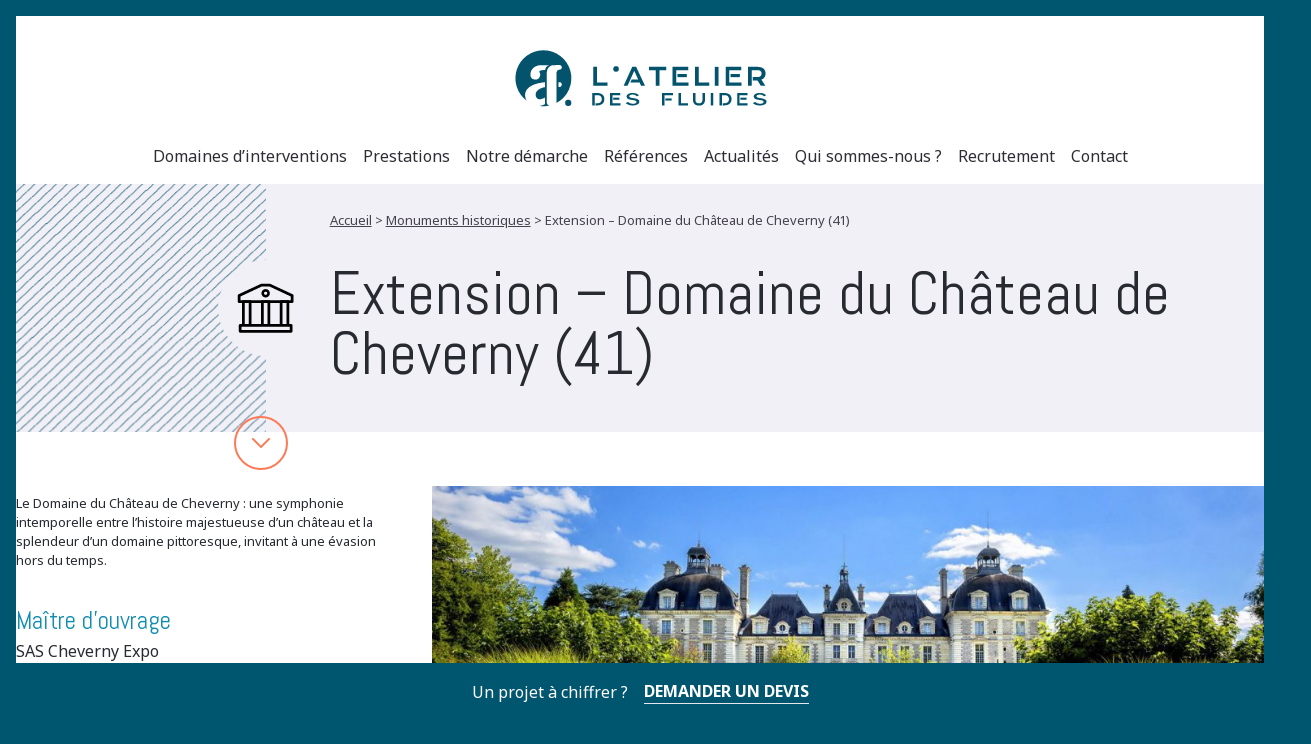

--- FILE ---
content_type: text/html; charset=UTF-8
request_url: https://www.latelierdesfluides.com/reference/domaine-du-chateau-de-cheverny/
body_size: 26426
content:

	<!doctype html>
<html lang="fr-FR">
	<head>
		<meta charset="UTF-8"/>
		<meta http-equiv="Content-Type" content="text/html; charset=UTF-8"/>
		<meta http-equiv="X-UA-Compatible" content="IE=edge">
		<meta name="viewport" content="width=device-width, initial-scale=1">
		<link rel="author" href="https://www.latelierdesfluides.com/wp-content/themes/atelier-fluides/humans.txt"/>
		<link rel="pingback" href="https://www.latelierdesfluides.com/xmlrpc.php"/>
		<link rel="profile" href="https://gmpg.org/xfn/11">
		<script src="https://code.jquery.com/jquery-3.5.1.min.js" integrity="sha256-9/aliU8dGd2tb6OSsuzixeV4y/faTqgFtohetphbbj0=" crossorigin="anonymous"></script>
		<link rel="preconnect" href="https://fonts.googleapis.com">
		<link rel="preconnect" href="https://fonts.gstatic.com" crossorigin>
		
		
		
		<link data-minify="1" rel="preload" type="text/css" href="https://www.latelierdesfluides.com/wp-content/cache/min/1/wp-content/themes/atelier-fluides/static/slick/slick.css?ver=1698046514" data-rocket-async="style" as="style" onload="this.onload=null;this.rel='stylesheet'" onerror="this.removeAttribute('data-rocket-async')" />
		<link data-minify="1" rel="preload" type="text/css" href="https://www.latelierdesfluides.com/wp-content/cache/min/1/wp-content/themes/atelier-fluides/static/slick/slick-theme.css?ver=1698046514" data-rocket-async="style" as="style" onload="this.onload=null;this.rel='stylesheet'" onerror="this.removeAttribute('data-rocket-async')" />
		
		
		
		<script>
			function launchGTAG(){
				var el = document.createElement('script');
				el.setAttribute('type', 'text/javascript');
				el.setAttribute('async', true);
				el.setAttribute('src', '//www.googletagmanager.com/gtag/js?id=UA-125513197-1');
				document.body.append(el); window.dataLayer = window.dataLayer || [];
				function gtag(){ dataLayer.push(arguments); }
				gtag('js', new Date());
				gtag('config', 'UA-125513197-1', { 'anonymize_ip': true } );
				gtag('config', 'UA-125513197-1', { 'link_attribution': true} );
			}


			void 0 === window._axcb && (window._axcb = []);
			window._axcb.push(function(axeptio) {
			axeptio.on("cookies:complete", function(choices) {
				if(choices.googletagmanager) {
					launchGTAG();
				} 
			});
			});
		</script>


		<meta name='robots' content='index, follow, max-image-preview:large, max-snippet:-1, max-video-preview:-1' />

	<!-- This site is optimized with the Yoast SEO plugin v26.6 - https://yoast.com/wordpress/plugins/seo/ -->
	<title>Extension - Domaine du Château de Cheverny (41) - L&#039;atelier des Fluides</title><link rel="preload" as="style" href="https://fonts.googleapis.com/css2?family=Noto+Sans:wght@400;700&#038;family=Abel&#038;family=Open+Sans:wght@300;400;600;700;800&#038;display=swap" /><link rel="stylesheet" href="https://fonts.googleapis.com/css2?family=Noto+Sans:wght@400;700&#038;family=Abel&#038;family=Open+Sans:wght@300;400;600;700;800&#038;display=swap" media="print" onload="this.media='all'" /><noscript><link rel="stylesheet" href="https://fonts.googleapis.com/css2?family=Noto+Sans:wght@400;700&#038;family=Abel&#038;family=Open+Sans:wght@300;400;600;700;800&#038;display=swap" /></noscript><style id="rocket-critical-css">:root{-moz-tab-size:4;-o-tab-size:4;tab-size:4}html{line-height:1.15;-webkit-text-size-adjust:100%}body{margin:0;font-family:system-ui,-apple-system,Segoe UI,Roboto,Helvetica,Arial,sans-serif,Apple Color Emoji,Segoe UI Emoji}h1,h3,p{margin:0}html{font-family:ui-sans-serif,system-ui,-apple-system,BlinkMacSystemFont,Segoe UI,Roboto,Helvetica Neue,Arial,Noto Sans,sans-serif,Apple Color Emoji,Segoe UI Emoji,Segoe UI Symbol,Noto Color Emoji;line-height:1.5}body{font-family:inherit;line-height:inherit}*,:after,:before{box-sizing:border-box;border:0 solid #e5e7eb}img{border-style:solid}h1,h3{font-size:inherit;font-weight:inherit}a{color:inherit;text-decoration:inherit}img,svg{display:block;vertical-align:middle}img{max-width:100%;height:auto}.container{width:100%}@media (min-width:640px){.container{max-width:640px}}@media (min-width:768px){.container{max-width:768px}}@media (min-width:1024px){.container{max-width:1024px}}@media (min-width:1280px){.container{max-width:1280px}}.bg-white{--tw-bg-opacity:1;background-color:rgba(255,255,255,var(--tw-bg-opacity))}.bg-primary-100{--tw-bg-opacity:1;background-color:rgba(241,240,246,var(--tw-bg-opacity))}.bg-primary-700{--tw-bg-opacity:1;background-color:rgba(0,85,111,var(--tw-bg-opacity))}.bg-primary-900{--tw-bg-opacity:1;background-color:rgba(30,42,49,var(--tw-bg-opacity))}.bg-center{background-position:50%}.bg-no-repeat{background-repeat:no-repeat}.bg-cover{background-size:cover}.border-white{--tw-border-opacity:1;border-color:rgba(255,255,255,var(--tw-border-opacity))}.border-secondary-700{--tw-border-opacity:1;border-color:rgba(254,121,86,var(--tw-border-opacity))}.rounded-lg{border-radius:.5rem}.rounded-xl{border-radius:.75rem}.rounded-full{border-radius:9999px}.border-2{border-width:2px}.border-l-8{border-left-width:8px}.border-b{border-bottom-width:1px}.block{display:block}.inline-block{display:inline-block}.flex{display:flex}.hidden{display:none}.flex-col{flex-direction:column}.flex-wrap{flex-wrap:wrap}.items-start{align-items:flex-start}.items-center{align-items:center}.justify-start{justify-content:flex-start}.justify-end{justify-content:flex-end}.justify-center{justify-content:center}.justify-between{justify-content:space-between}.font-body{font-family:Abel}.font-medium{font-weight:500}.font-semibold{font-weight:600}.font-bold{font-weight:700}.h-4{height:1rem}.h-8{height:2rem}.h-12{height:3rem}.h-16{height:4rem}.h-full{height:100%}.text-sm{font-size:13px}.text-lg{font-size:20px}.text-xl{font-size:25px}.text-6xl{font-size:60px}.mx-2{margin-left:.5rem;margin-right:.5rem}.mx-4{margin-left:1rem;margin-right:1rem}.mx-auto{margin-left:auto;margin-right:auto}.mr-2{margin-right:.5rem}.mt-4{margin-top:1rem}.mr-4{margin-right:1rem}.mb-4{margin-bottom:1rem}.mt-6{margin-top:1.5rem}.mb-6{margin-bottom:1.5rem}.mb-8{margin-bottom:2rem}.mb-12{margin-bottom:3rem}.-ml-4{margin-left:-1rem}.-mr-12{margin-right:-3rem}.opacity-0{opacity:0}.overflow-y-auto{overflow-y:auto}.p-4{padding:1rem}.py-2{padding-top:.5rem;padding-bottom:.5rem}.px-2{padding-left:.5rem;padding-right:.5rem}.py-4{padding-top:1rem;padding-bottom:1rem}.px-4{padding-left:1rem;padding-right:1rem}.py-6{padding-top:1.5rem;padding-bottom:1.5rem}.px-6{padding-left:1.5rem;padding-right:1.5rem}.py-24{padding-top:6rem;padding-bottom:6rem}.pb-2{padding-bottom:.5rem}.pl-4{padding-left:1rem}.pt-8{padding-top:2rem}.pb-12{padding-bottom:3rem}.fixed{position:fixed}.absolute{position:absolute}.relative{position:relative}.sticky{position:sticky}.top-0{top:0}.bottom-0{bottom:0}.left-0{left:0}*{--tw-shadow:0 0 transparent}.shadow-lg{--tw-shadow:0 10px 15px -3px rgba(0,0,0,0.1),0 4px 6px -2px rgba(0,0,0,0.05);box-shadow:var(--tw-ring-offset-shadow,0 0 transparent),var(--tw-ring-shadow,0 0 transparent),var(--tw-shadow)}*{--tw-ring-inset:var(--tw-empty,/*!*/ /*!*/);--tw-ring-offset-width:0px;--tw-ring-offset-color:#fff;--tw-ring-color:rgba(59,130,246,0.5);--tw-ring-offset-shadow:0 0 transparent;--tw-ring-shadow:0 0 transparent}.text-left{text-align:left}.text-center{text-align:center}.text-white{--tw-text-opacity:1;color:rgba(255,255,255,var(--tw-text-opacity))}.text-primary-100{--tw-text-opacity:1;color:rgba(241,240,246,var(--tw-text-opacity))}.text-primary-500{--tw-text-opacity:1;color:rgba(17,141,178,var(--tw-text-opacity))}.text-secondary-500{--tw-text-opacity:1;color:rgba(47,44,53,var(--tw-text-opacity))}.text-secondary-700{--tw-text-opacity:1;color:rgba(254,121,86,var(--tw-text-opacity))}.uppercase{text-transform:uppercase}.underline{text-decoration:underline}.w-8{width:2rem}.w-12{width:3rem}.w-16{width:4rem}.w-1\/5{width:20%}.w-1\/12{width:8.333333%}.w-11\/12{width:91.666667%}.w-full{width:100%}.z-50{z-index:50}html{scroll-behavior:smooth}body{color:#272b31}body a{color:#00f}body p{margin:8px 0}body h1{font-size:40px}@media (max-width:1023px){body h1{font-size:30px}}body h3{font-size:32px}@media (max-width:1023px){body h3{font-size:22px}}.abel{font-family:Abel,sans-serif}.noto-sans{font-family:Noto Sans,sans-serif}.open-sans{font-family:Open Sans}.z-200{z-index:200}header{background:#fff;z-index:99;width:100%;right:0;left:0;top:0}header .dropdown{z-index:9999}header:not(.header-mobile) .dropdown{position:absolute}.leading-15{line-height:3.75rem}.z-200{z-index:200!important}svg{display:inline-block}.modal-contact .modal-container{display:none}.svg-close-contact{right:4.5rem;top:5rem}#breadcrumbs a,#breadcrumbs span{color:#46424e;font-size:13px;font-family:Noto Sans,sans-serif}#breadcrumbs a{text-decoration:underline}.contact-col svg path{fill:#fff}.menu-wrapper .dropdown a:last-child{border-radius:0 0 .5rem .5rem}.menu-wrapper .dropdown a:first-child{border-radius:.5rem .5rem 0 0}.shadow-menu{box-shadow:0 0 8px #ccc}@media (max-width:1023px){.container{padding:0 1rem}.text-6xl{font-size:34px}.text-xl{font-size:20px}.text-lg{font-size:16px}.svg-close-contact{position:relative;top:0;left:0}.leading-15{line-height:2.75rem}}@media (min-width:768px){.md\:text-right{text-align:right}}@media (min-width:1024px){.lg\:block{display:block}.lg\:inline-block{display:inline-block}.lg\:flex{display:flex}.lg\:flex-col{flex-direction:column}.lg\:text-base{font-size:16px}.lg\:text-lg{font-size:20px}.lg\:text-2xl{font-size:32px}.lg\:mx-auto{margin-left:auto;margin-right:auto}.lg\:mt-0{margin-top:0}.lg\:py-0{padding-top:0;padding-bottom:0}.lg\:px-0{padding-left:0;padding-right:0}.lg\:py-6{padding-top:1.5rem;padding-bottom:1.5rem}.lg\:pr-12{padding-right:3rem}.lg\:pl-16{padding-left:4rem}.lg\:pl-24{padding-left:6rem}.lg\:w-1\/3{width:33.333333%}.lg\:w-2\/3{width:66.666667%}.lg\:w-4\/5{width:80%}.lg\:w-1\/12{width:8.333333%}.lg\:w-11\/12{width:91.666667%}}</style>
	<meta name="description" content="Mission de maîtrise d’œuvre des lots techniques complète pour l’extension de l’aile sud des communs du Château de Cheverny." />
	<link rel="canonical" href="https://www.latelierdesfluides.com/reference/domaine-du-chateau-de-cheverny/" />
	<meta property="og:locale" content="fr_FR" />
	<meta property="og:type" content="article" />
	<meta property="og:title" content="Extension - Domaine du Château de Cheverny (41) - L&#039;atelier des Fluides" />
	<meta property="og:description" content="Mission de maîtrise d’œuvre des lots techniques complète pour l’extension de l’aile sud des communs du Château de Cheverny." />
	<meta property="og:url" content="https://www.latelierdesfluides.com/reference/domaine-du-chateau-de-cheverny/" />
	<meta property="og:site_name" content="L&#039;atelier des Fluides" />
	<meta property="article:modified_time" content="2023-08-16T13:42:04+00:00" />
	<meta property="og:image" content="https://www.latelierdesfluides.com/wp-content/uploads/2021/07/02-Cheverny-01.jpg" />
	<meta property="og:image:width" content="1595" />
	<meta property="og:image:height" content="694" />
	<meta property="og:image:type" content="image/jpeg" />
	<meta name="twitter:card" content="summary_large_image" />
	<script type="application/ld+json" class="yoast-schema-graph">{"@context":"https://schema.org","@graph":[{"@type":"WebPage","@id":"https://www.latelierdesfluides.com/reference/domaine-du-chateau-de-cheverny/","url":"https://www.latelierdesfluides.com/reference/domaine-du-chateau-de-cheverny/","name":"Extension - Domaine du Château de Cheverny (41) - L&#039;atelier des Fluides","isPartOf":{"@id":"https://www.latelierdesfluides.com/#website"},"primaryImageOfPage":{"@id":"https://www.latelierdesfluides.com/reference/domaine-du-chateau-de-cheverny/#primaryimage"},"image":{"@id":"https://www.latelierdesfluides.com/reference/domaine-du-chateau-de-cheverny/#primaryimage"},"thumbnailUrl":"https://www.latelierdesfluides.com/wp-content/uploads/2021/07/02-Cheverny-01.jpg","datePublished":"2021-07-27T16:09:39+00:00","dateModified":"2023-08-16T13:42:04+00:00","description":"Mission de maîtrise d’œuvre des lots techniques complète pour l’extension de l’aile sud des communs du Château de Cheverny.","breadcrumb":{"@id":"https://www.latelierdesfluides.com/reference/domaine-du-chateau-de-cheverny/#breadcrumb"},"inLanguage":"fr-FR","potentialAction":[{"@type":"ReadAction","target":["https://www.latelierdesfluides.com/reference/domaine-du-chateau-de-cheverny/"]}]},{"@type":"ImageObject","inLanguage":"fr-FR","@id":"https://www.latelierdesfluides.com/reference/domaine-du-chateau-de-cheverny/#primaryimage","url":"https://www.latelierdesfluides.com/wp-content/uploads/2021/07/02-Cheverny-01.jpg","contentUrl":"https://www.latelierdesfluides.com/wp-content/uploads/2021/07/02-Cheverny-01.jpg","width":1595,"height":694,"caption":"Maîtrise d'oeuvre château de Cheverny par l'Atelier des Fluides"},{"@type":"BreadcrumbList","@id":"https://www.latelierdesfluides.com/reference/domaine-du-chateau-de-cheverny/#breadcrumb","itemListElement":[{"@type":"ListItem","position":1,"name":"Accueil","item":"https://www.latelierdesfluides.com/"},{"@type":"ListItem","position":2,"name":"Références","item":"https://www.latelierdesfluides.com/reference/"},{"@type":"ListItem","position":3,"name":"Références","item":"https://www.latelierdesfluides.com/domaine/references/"},{"@type":"ListItem","position":4,"name":"Monuments historiques","item":"https://www.latelierdesfluides.com/domaine/monuments-historiques/"},{"@type":"ListItem","position":5,"name":"Extension &#8211; Domaine du Château de Cheverny (41)"}]},{"@type":"WebSite","@id":"https://www.latelierdesfluides.com/#website","url":"https://www.latelierdesfluides.com/","name":"L'Atelier des Fluides","description":"Bureau d&#039;études Fluides &amp; Thermique en Seine et Marne","publisher":{"@id":"https://www.latelierdesfluides.com/#organization"},"potentialAction":[{"@type":"SearchAction","target":{"@type":"EntryPoint","urlTemplate":"https://www.latelierdesfluides.com/?s={search_term_string}"},"query-input":{"@type":"PropertyValueSpecification","valueRequired":true,"valueName":"search_term_string"}}],"inLanguage":"fr-FR"},{"@type":"Organization","@id":"https://www.latelierdesfluides.com/#organization","name":"L'Atelier des fluides","url":"https://www.latelierdesfluides.com/","logo":{"@type":"ImageObject","inLanguage":"fr-FR","@id":"https://www.latelierdesfluides.com/#/schema/logo/image/","url":"https://www.latelierdesfluides.com/wp-content/uploads/2021/12/Logotype-Atelier-des-Fluides-01-scaled.jpg","contentUrl":"https://www.latelierdesfluides.com/wp-content/uploads/2021/12/Logotype-Atelier-des-Fluides-01-scaled.jpg","width":2560,"height":1792,"caption":"L'Atelier des fluides"},"image":{"@id":"https://www.latelierdesfluides.com/#/schema/logo/image/"},"sameAs":["https://www.linkedin.com/company/l'atelier-des-fluides/"]}]}</script>
	<!-- / Yoast SEO plugin. -->


<link rel='dns-prefetch' href='//www.latelierdesfluides.com' />
<link href='https://fonts.gstatic.com' crossorigin rel='preconnect' />
<link rel="alternate" type="application/rss+xml" title="L&#039;atelier des Fluides &raquo; Flux" href="https://www.latelierdesfluides.com/feed/" />
<link rel="alternate" type="application/rss+xml" title="L&#039;atelier des Fluides &raquo; Flux des commentaires" href="https://www.latelierdesfluides.com/comments/feed/" />
<link rel="alternate" title="oEmbed (JSON)" type="application/json+oembed" href="https://www.latelierdesfluides.com/wp-json/oembed/1.0/embed?url=https%3A%2F%2Fwww.latelierdesfluides.com%2Freference%2Fdomaine-du-chateau-de-cheverny%2F" />
<link rel="alternate" title="oEmbed (XML)" type="text/xml+oembed" href="https://www.latelierdesfluides.com/wp-json/oembed/1.0/embed?url=https%3A%2F%2Fwww.latelierdesfluides.com%2Freference%2Fdomaine-du-chateau-de-cheverny%2F&#038;format=xml" />
		<!-- This site uses the Google Analytics by MonsterInsights plugin v8.24.0 - Using Analytics tracking - https://www.monsterinsights.com/ -->
							<script src="//www.googletagmanager.com/gtag/js?id=G-VKQVMHDX4K"  data-cfasync="false" data-wpfc-render="false" type="text/javascript" async></script>
			<script data-cfasync="false" data-wpfc-render="false" type="text/javascript">
				var mi_version = '8.24.0';
				var mi_track_user = true;
				var mi_no_track_reason = '';
								var MonsterInsightsDefaultLocations = {"page_location":"https:\/\/www.latelierdesfluides.com\/reference\/domaine-du-chateau-de-cheverny\/"};
				if ( typeof MonsterInsightsPrivacyGuardFilter === 'function' ) {
					var MonsterInsightsLocations = (typeof MonsterInsightsExcludeQuery === 'object') ? MonsterInsightsPrivacyGuardFilter( MonsterInsightsExcludeQuery ) : MonsterInsightsPrivacyGuardFilter( MonsterInsightsDefaultLocations );
				} else {
					var MonsterInsightsLocations = (typeof MonsterInsightsExcludeQuery === 'object') ? MonsterInsightsExcludeQuery : MonsterInsightsDefaultLocations;
				}

								var disableStrs = [
										'ga-disable-G-VKQVMHDX4K',
									];

				/* Function to detect opted out users */
				function __gtagTrackerIsOptedOut() {
					for (var index = 0; index < disableStrs.length; index++) {
						if (document.cookie.indexOf(disableStrs[index] + '=true') > -1) {
							return true;
						}
					}

					return false;
				}

				/* Disable tracking if the opt-out cookie exists. */
				if (__gtagTrackerIsOptedOut()) {
					for (var index = 0; index < disableStrs.length; index++) {
						window[disableStrs[index]] = true;
					}
				}

				/* Opt-out function */
				function __gtagTrackerOptout() {
					for (var index = 0; index < disableStrs.length; index++) {
						document.cookie = disableStrs[index] + '=true; expires=Thu, 31 Dec 2099 23:59:59 UTC; path=/';
						window[disableStrs[index]] = true;
					}
				}

				if ('undefined' === typeof gaOptout) {
					function gaOptout() {
						__gtagTrackerOptout();
					}
				}
								window.dataLayer = window.dataLayer || [];

				window.MonsterInsightsDualTracker = {
					helpers: {},
					trackers: {},
				};
				if (mi_track_user) {
					function __gtagDataLayer() {
						dataLayer.push(arguments);
					}

					function __gtagTracker(type, name, parameters) {
						if (!parameters) {
							parameters = {};
						}

						if (parameters.send_to) {
							__gtagDataLayer.apply(null, arguments);
							return;
						}

						if (type === 'event') {
														parameters.send_to = monsterinsights_frontend.v4_id;
							var hookName = name;
							if (typeof parameters['event_category'] !== 'undefined') {
								hookName = parameters['event_category'] + ':' + name;
							}

							if (typeof MonsterInsightsDualTracker.trackers[hookName] !== 'undefined') {
								MonsterInsightsDualTracker.trackers[hookName](parameters);
							} else {
								__gtagDataLayer('event', name, parameters);
							}
							
						} else {
							__gtagDataLayer.apply(null, arguments);
						}
					}

					__gtagTracker('js', new Date());
					__gtagTracker('set', {
						'developer_id.dZGIzZG': true,
											});
					if ( MonsterInsightsLocations.page_location ) {
						__gtagTracker('set', MonsterInsightsLocations);
					}
										__gtagTracker('config', 'G-VKQVMHDX4K', {"forceSSL":"true","link_attribution":"true"} );
															window.gtag = __gtagTracker;										(function () {
						/* https://developers.google.com/analytics/devguides/collection/analyticsjs/ */
						/* ga and __gaTracker compatibility shim. */
						var noopfn = function () {
							return null;
						};
						var newtracker = function () {
							return new Tracker();
						};
						var Tracker = function () {
							return null;
						};
						var p = Tracker.prototype;
						p.get = noopfn;
						p.set = noopfn;
						p.send = function () {
							var args = Array.prototype.slice.call(arguments);
							args.unshift('send');
							__gaTracker.apply(null, args);
						};
						var __gaTracker = function () {
							var len = arguments.length;
							if (len === 0) {
								return;
							}
							var f = arguments[len - 1];
							if (typeof f !== 'object' || f === null || typeof f.hitCallback !== 'function') {
								if ('send' === arguments[0]) {
									var hitConverted, hitObject = false, action;
									if ('event' === arguments[1]) {
										if ('undefined' !== typeof arguments[3]) {
											hitObject = {
												'eventAction': arguments[3],
												'eventCategory': arguments[2],
												'eventLabel': arguments[4],
												'value': arguments[5] ? arguments[5] : 1,
											}
										}
									}
									if ('pageview' === arguments[1]) {
										if ('undefined' !== typeof arguments[2]) {
											hitObject = {
												'eventAction': 'page_view',
												'page_path': arguments[2],
											}
										}
									}
									if (typeof arguments[2] === 'object') {
										hitObject = arguments[2];
									}
									if (typeof arguments[5] === 'object') {
										Object.assign(hitObject, arguments[5]);
									}
									if ('undefined' !== typeof arguments[1].hitType) {
										hitObject = arguments[1];
										if ('pageview' === hitObject.hitType) {
											hitObject.eventAction = 'page_view';
										}
									}
									if (hitObject) {
										action = 'timing' === arguments[1].hitType ? 'timing_complete' : hitObject.eventAction;
										hitConverted = mapArgs(hitObject);
										__gtagTracker('event', action, hitConverted);
									}
								}
								return;
							}

							function mapArgs(args) {
								var arg, hit = {};
								var gaMap = {
									'eventCategory': 'event_category',
									'eventAction': 'event_action',
									'eventLabel': 'event_label',
									'eventValue': 'event_value',
									'nonInteraction': 'non_interaction',
									'timingCategory': 'event_category',
									'timingVar': 'name',
									'timingValue': 'value',
									'timingLabel': 'event_label',
									'page': 'page_path',
									'location': 'page_location',
									'title': 'page_title',
									'referrer' : 'page_referrer',
								};
								for (arg in args) {
																		if (!(!args.hasOwnProperty(arg) || !gaMap.hasOwnProperty(arg))) {
										hit[gaMap[arg]] = args[arg];
									} else {
										hit[arg] = args[arg];
									}
								}
								return hit;
							}

							try {
								f.hitCallback();
							} catch (ex) {
							}
						};
						__gaTracker.create = newtracker;
						__gaTracker.getByName = newtracker;
						__gaTracker.getAll = function () {
							return [];
						};
						__gaTracker.remove = noopfn;
						__gaTracker.loaded = true;
						window['__gaTracker'] = __gaTracker;
					})();
									} else {
										console.log("");
					(function () {
						function __gtagTracker() {
							return null;
						}

						window['__gtagTracker'] = __gtagTracker;
						window['gtag'] = __gtagTracker;
					})();
									}
			</script>
				<!-- / Google Analytics by MonsterInsights -->
		<style id='wp-img-auto-sizes-contain-inline-css' type='text/css'>
img:is([sizes=auto i],[sizes^="auto," i]){contain-intrinsic-size:3000px 1500px}
/*# sourceURL=wp-img-auto-sizes-contain-inline-css */
</style>
<style id='wp-emoji-styles-inline-css' type='text/css'>

	img.wp-smiley, img.emoji {
		display: inline !important;
		border: none !important;
		box-shadow: none !important;
		height: 1em !important;
		width: 1em !important;
		margin: 0 0.07em !important;
		vertical-align: -0.1em !important;
		background: none !important;
		padding: 0 !important;
	}
/*# sourceURL=wp-emoji-styles-inline-css */
</style>
<style id='wp-block-library-inline-css' type='text/css'>
:root{--wp-block-synced-color:#7a00df;--wp-block-synced-color--rgb:122,0,223;--wp-bound-block-color:var(--wp-block-synced-color);--wp-editor-canvas-background:#ddd;--wp-admin-theme-color:#007cba;--wp-admin-theme-color--rgb:0,124,186;--wp-admin-theme-color-darker-10:#006ba1;--wp-admin-theme-color-darker-10--rgb:0,107,160.5;--wp-admin-theme-color-darker-20:#005a87;--wp-admin-theme-color-darker-20--rgb:0,90,135;--wp-admin-border-width-focus:2px}@media (min-resolution:192dpi){:root{--wp-admin-border-width-focus:1.5px}}.wp-element-button{cursor:pointer}:root .has-very-light-gray-background-color{background-color:#eee}:root .has-very-dark-gray-background-color{background-color:#313131}:root .has-very-light-gray-color{color:#eee}:root .has-very-dark-gray-color{color:#313131}:root .has-vivid-green-cyan-to-vivid-cyan-blue-gradient-background{background:linear-gradient(135deg,#00d084,#0693e3)}:root .has-purple-crush-gradient-background{background:linear-gradient(135deg,#34e2e4,#4721fb 50%,#ab1dfe)}:root .has-hazy-dawn-gradient-background{background:linear-gradient(135deg,#faaca8,#dad0ec)}:root .has-subdued-olive-gradient-background{background:linear-gradient(135deg,#fafae1,#67a671)}:root .has-atomic-cream-gradient-background{background:linear-gradient(135deg,#fdd79a,#004a59)}:root .has-nightshade-gradient-background{background:linear-gradient(135deg,#330968,#31cdcf)}:root .has-midnight-gradient-background{background:linear-gradient(135deg,#020381,#2874fc)}:root{--wp--preset--font-size--normal:16px;--wp--preset--font-size--huge:42px}.has-regular-font-size{font-size:1em}.has-larger-font-size{font-size:2.625em}.has-normal-font-size{font-size:var(--wp--preset--font-size--normal)}.has-huge-font-size{font-size:var(--wp--preset--font-size--huge)}.has-text-align-center{text-align:center}.has-text-align-left{text-align:left}.has-text-align-right{text-align:right}.has-fit-text{white-space:nowrap!important}#end-resizable-editor-section{display:none}.aligncenter{clear:both}.items-justified-left{justify-content:flex-start}.items-justified-center{justify-content:center}.items-justified-right{justify-content:flex-end}.items-justified-space-between{justify-content:space-between}.screen-reader-text{border:0;clip-path:inset(50%);height:1px;margin:-1px;overflow:hidden;padding:0;position:absolute;width:1px;word-wrap:normal!important}.screen-reader-text:focus{background-color:#ddd;clip-path:none;color:#444;display:block;font-size:1em;height:auto;left:5px;line-height:normal;padding:15px 23px 14px;text-decoration:none;top:5px;width:auto;z-index:100000}html :where(.has-border-color){border-style:solid}html :where([style*=border-top-color]){border-top-style:solid}html :where([style*=border-right-color]){border-right-style:solid}html :where([style*=border-bottom-color]){border-bottom-style:solid}html :where([style*=border-left-color]){border-left-style:solid}html :where([style*=border-width]){border-style:solid}html :where([style*=border-top-width]){border-top-style:solid}html :where([style*=border-right-width]){border-right-style:solid}html :where([style*=border-bottom-width]){border-bottom-style:solid}html :where([style*=border-left-width]){border-left-style:solid}html :where(img[class*=wp-image-]){height:auto;max-width:100%}:where(figure){margin:0 0 1em}html :where(.is-position-sticky){--wp-admin--admin-bar--position-offset:var(--wp-admin--admin-bar--height,0px)}@media screen and (max-width:600px){html :where(.is-position-sticky){--wp-admin--admin-bar--position-offset:0px}}

/*# sourceURL=wp-block-library-inline-css */
</style><style id='wp-block-paragraph-inline-css' type='text/css'>
.is-small-text{font-size:.875em}.is-regular-text{font-size:1em}.is-large-text{font-size:2.25em}.is-larger-text{font-size:3em}.has-drop-cap:not(:focus):first-letter{float:left;font-size:8.4em;font-style:normal;font-weight:100;line-height:.68;margin:.05em .1em 0 0;text-transform:uppercase}body.rtl .has-drop-cap:not(:focus):first-letter{float:none;margin-left:.1em}p.has-drop-cap.has-background{overflow:hidden}:root :where(p.has-background){padding:1.25em 2.375em}:where(p.has-text-color:not(.has-link-color)) a{color:inherit}p.has-text-align-left[style*="writing-mode:vertical-lr"],p.has-text-align-right[style*="writing-mode:vertical-rl"]{rotate:180deg}
/*# sourceURL=https://www.latelierdesfluides.com/wp-includes/blocks/paragraph/style.min.css */
</style>
<style id='global-styles-inline-css' type='text/css'>
:root{--wp--preset--aspect-ratio--square: 1;--wp--preset--aspect-ratio--4-3: 4/3;--wp--preset--aspect-ratio--3-4: 3/4;--wp--preset--aspect-ratio--3-2: 3/2;--wp--preset--aspect-ratio--2-3: 2/3;--wp--preset--aspect-ratio--16-9: 16/9;--wp--preset--aspect-ratio--9-16: 9/16;--wp--preset--color--black: #000000;--wp--preset--color--cyan-bluish-gray: #abb8c3;--wp--preset--color--white: #ffffff;--wp--preset--color--pale-pink: #f78da7;--wp--preset--color--vivid-red: #cf2e2e;--wp--preset--color--luminous-vivid-orange: #ff6900;--wp--preset--color--luminous-vivid-amber: #fcb900;--wp--preset--color--light-green-cyan: #7bdcb5;--wp--preset--color--vivid-green-cyan: #00d084;--wp--preset--color--pale-cyan-blue: #8ed1fc;--wp--preset--color--vivid-cyan-blue: #0693e3;--wp--preset--color--vivid-purple: #9b51e0;--wp--preset--gradient--vivid-cyan-blue-to-vivid-purple: linear-gradient(135deg,rgb(6,147,227) 0%,rgb(155,81,224) 100%);--wp--preset--gradient--light-green-cyan-to-vivid-green-cyan: linear-gradient(135deg,rgb(122,220,180) 0%,rgb(0,208,130) 100%);--wp--preset--gradient--luminous-vivid-amber-to-luminous-vivid-orange: linear-gradient(135deg,rgb(252,185,0) 0%,rgb(255,105,0) 100%);--wp--preset--gradient--luminous-vivid-orange-to-vivid-red: linear-gradient(135deg,rgb(255,105,0) 0%,rgb(207,46,46) 100%);--wp--preset--gradient--very-light-gray-to-cyan-bluish-gray: linear-gradient(135deg,rgb(238,238,238) 0%,rgb(169,184,195) 100%);--wp--preset--gradient--cool-to-warm-spectrum: linear-gradient(135deg,rgb(74,234,220) 0%,rgb(151,120,209) 20%,rgb(207,42,186) 40%,rgb(238,44,130) 60%,rgb(251,105,98) 80%,rgb(254,248,76) 100%);--wp--preset--gradient--blush-light-purple: linear-gradient(135deg,rgb(255,206,236) 0%,rgb(152,150,240) 100%);--wp--preset--gradient--blush-bordeaux: linear-gradient(135deg,rgb(254,205,165) 0%,rgb(254,45,45) 50%,rgb(107,0,62) 100%);--wp--preset--gradient--luminous-dusk: linear-gradient(135deg,rgb(255,203,112) 0%,rgb(199,81,192) 50%,rgb(65,88,208) 100%);--wp--preset--gradient--pale-ocean: linear-gradient(135deg,rgb(255,245,203) 0%,rgb(182,227,212) 50%,rgb(51,167,181) 100%);--wp--preset--gradient--electric-grass: linear-gradient(135deg,rgb(202,248,128) 0%,rgb(113,206,126) 100%);--wp--preset--gradient--midnight: linear-gradient(135deg,rgb(2,3,129) 0%,rgb(40,116,252) 100%);--wp--preset--font-size--small: 13px;--wp--preset--font-size--medium: 20px;--wp--preset--font-size--large: 36px;--wp--preset--font-size--x-large: 42px;--wp--preset--spacing--20: 0.44rem;--wp--preset--spacing--30: 0.67rem;--wp--preset--spacing--40: 1rem;--wp--preset--spacing--50: 1.5rem;--wp--preset--spacing--60: 2.25rem;--wp--preset--spacing--70: 3.38rem;--wp--preset--spacing--80: 5.06rem;--wp--preset--shadow--natural: 6px 6px 9px rgba(0, 0, 0, 0.2);--wp--preset--shadow--deep: 12px 12px 50px rgba(0, 0, 0, 0.4);--wp--preset--shadow--sharp: 6px 6px 0px rgba(0, 0, 0, 0.2);--wp--preset--shadow--outlined: 6px 6px 0px -3px rgb(255, 255, 255), 6px 6px rgb(0, 0, 0);--wp--preset--shadow--crisp: 6px 6px 0px rgb(0, 0, 0);}:where(.is-layout-flex){gap: 0.5em;}:where(.is-layout-grid){gap: 0.5em;}body .is-layout-flex{display: flex;}.is-layout-flex{flex-wrap: wrap;align-items: center;}.is-layout-flex > :is(*, div){margin: 0;}body .is-layout-grid{display: grid;}.is-layout-grid > :is(*, div){margin: 0;}:where(.wp-block-columns.is-layout-flex){gap: 2em;}:where(.wp-block-columns.is-layout-grid){gap: 2em;}:where(.wp-block-post-template.is-layout-flex){gap: 1.25em;}:where(.wp-block-post-template.is-layout-grid){gap: 1.25em;}.has-black-color{color: var(--wp--preset--color--black) !important;}.has-cyan-bluish-gray-color{color: var(--wp--preset--color--cyan-bluish-gray) !important;}.has-white-color{color: var(--wp--preset--color--white) !important;}.has-pale-pink-color{color: var(--wp--preset--color--pale-pink) !important;}.has-vivid-red-color{color: var(--wp--preset--color--vivid-red) !important;}.has-luminous-vivid-orange-color{color: var(--wp--preset--color--luminous-vivid-orange) !important;}.has-luminous-vivid-amber-color{color: var(--wp--preset--color--luminous-vivid-amber) !important;}.has-light-green-cyan-color{color: var(--wp--preset--color--light-green-cyan) !important;}.has-vivid-green-cyan-color{color: var(--wp--preset--color--vivid-green-cyan) !important;}.has-pale-cyan-blue-color{color: var(--wp--preset--color--pale-cyan-blue) !important;}.has-vivid-cyan-blue-color{color: var(--wp--preset--color--vivid-cyan-blue) !important;}.has-vivid-purple-color{color: var(--wp--preset--color--vivid-purple) !important;}.has-black-background-color{background-color: var(--wp--preset--color--black) !important;}.has-cyan-bluish-gray-background-color{background-color: var(--wp--preset--color--cyan-bluish-gray) !important;}.has-white-background-color{background-color: var(--wp--preset--color--white) !important;}.has-pale-pink-background-color{background-color: var(--wp--preset--color--pale-pink) !important;}.has-vivid-red-background-color{background-color: var(--wp--preset--color--vivid-red) !important;}.has-luminous-vivid-orange-background-color{background-color: var(--wp--preset--color--luminous-vivid-orange) !important;}.has-luminous-vivid-amber-background-color{background-color: var(--wp--preset--color--luminous-vivid-amber) !important;}.has-light-green-cyan-background-color{background-color: var(--wp--preset--color--light-green-cyan) !important;}.has-vivid-green-cyan-background-color{background-color: var(--wp--preset--color--vivid-green-cyan) !important;}.has-pale-cyan-blue-background-color{background-color: var(--wp--preset--color--pale-cyan-blue) !important;}.has-vivid-cyan-blue-background-color{background-color: var(--wp--preset--color--vivid-cyan-blue) !important;}.has-vivid-purple-background-color{background-color: var(--wp--preset--color--vivid-purple) !important;}.has-black-border-color{border-color: var(--wp--preset--color--black) !important;}.has-cyan-bluish-gray-border-color{border-color: var(--wp--preset--color--cyan-bluish-gray) !important;}.has-white-border-color{border-color: var(--wp--preset--color--white) !important;}.has-pale-pink-border-color{border-color: var(--wp--preset--color--pale-pink) !important;}.has-vivid-red-border-color{border-color: var(--wp--preset--color--vivid-red) !important;}.has-luminous-vivid-orange-border-color{border-color: var(--wp--preset--color--luminous-vivid-orange) !important;}.has-luminous-vivid-amber-border-color{border-color: var(--wp--preset--color--luminous-vivid-amber) !important;}.has-light-green-cyan-border-color{border-color: var(--wp--preset--color--light-green-cyan) !important;}.has-vivid-green-cyan-border-color{border-color: var(--wp--preset--color--vivid-green-cyan) !important;}.has-pale-cyan-blue-border-color{border-color: var(--wp--preset--color--pale-cyan-blue) !important;}.has-vivid-cyan-blue-border-color{border-color: var(--wp--preset--color--vivid-cyan-blue) !important;}.has-vivid-purple-border-color{border-color: var(--wp--preset--color--vivid-purple) !important;}.has-vivid-cyan-blue-to-vivid-purple-gradient-background{background: var(--wp--preset--gradient--vivid-cyan-blue-to-vivid-purple) !important;}.has-light-green-cyan-to-vivid-green-cyan-gradient-background{background: var(--wp--preset--gradient--light-green-cyan-to-vivid-green-cyan) !important;}.has-luminous-vivid-amber-to-luminous-vivid-orange-gradient-background{background: var(--wp--preset--gradient--luminous-vivid-amber-to-luminous-vivid-orange) !important;}.has-luminous-vivid-orange-to-vivid-red-gradient-background{background: var(--wp--preset--gradient--luminous-vivid-orange-to-vivid-red) !important;}.has-very-light-gray-to-cyan-bluish-gray-gradient-background{background: var(--wp--preset--gradient--very-light-gray-to-cyan-bluish-gray) !important;}.has-cool-to-warm-spectrum-gradient-background{background: var(--wp--preset--gradient--cool-to-warm-spectrum) !important;}.has-blush-light-purple-gradient-background{background: var(--wp--preset--gradient--blush-light-purple) !important;}.has-blush-bordeaux-gradient-background{background: var(--wp--preset--gradient--blush-bordeaux) !important;}.has-luminous-dusk-gradient-background{background: var(--wp--preset--gradient--luminous-dusk) !important;}.has-pale-ocean-gradient-background{background: var(--wp--preset--gradient--pale-ocean) !important;}.has-electric-grass-gradient-background{background: var(--wp--preset--gradient--electric-grass) !important;}.has-midnight-gradient-background{background: var(--wp--preset--gradient--midnight) !important;}.has-small-font-size{font-size: var(--wp--preset--font-size--small) !important;}.has-medium-font-size{font-size: var(--wp--preset--font-size--medium) !important;}.has-large-font-size{font-size: var(--wp--preset--font-size--large) !important;}.has-x-large-font-size{font-size: var(--wp--preset--font-size--x-large) !important;}
/*# sourceURL=global-styles-inline-css */
</style>

<style id='classic-theme-styles-inline-css' type='text/css'>
/*! This file is auto-generated */
.wp-block-button__link{color:#fff;background-color:#32373c;border-radius:9999px;box-shadow:none;text-decoration:none;padding:calc(.667em + 2px) calc(1.333em + 2px);font-size:1.125em}.wp-block-file__button{background:#32373c;color:#fff;text-decoration:none}
/*# sourceURL=/wp-includes/css/classic-themes.min.css */
</style>
<link data-minify="1" rel='preload'  href='https://www.latelierdesfluides.com/wp-content/cache/min/1/wp-content/themes/atelier-fluides/static/css/style.css?ver=1698046514' data-rocket-async="style" as="style" onload="this.onload=null;this.rel='stylesheet'" onerror="this.removeAttribute('data-rocket-async')"  type='text/css' media='all' />
<link data-minify="1" rel='preload'  href='https://www.latelierdesfluides.com/wp-content/cache/min/1/wp-content/themes/atelier-fluides/static/css/gutemberg-custom.css?ver=1698046515' data-rocket-async="style" as="style" onload="this.onload=null;this.rel='stylesheet'" onerror="this.removeAttribute('data-rocket-async')"  type='text/css' media='all' />
<style id='rocket-lazyload-inline-css' type='text/css'>
.rll-youtube-player{position:relative;padding-bottom:56.23%;height:0;overflow:hidden;max-width:100%;}.rll-youtube-player:focus-within{outline: 2px solid currentColor;outline-offset: 5px;}.rll-youtube-player iframe{position:absolute;top:0;left:0;width:100%;height:100%;z-index:100;background:0 0}.rll-youtube-player img{bottom:0;display:block;left:0;margin:auto;max-width:100%;width:100%;position:absolute;right:0;top:0;border:none;height:auto;-webkit-transition:.4s all;-moz-transition:.4s all;transition:.4s all}.rll-youtube-player img:hover{-webkit-filter:brightness(75%)}.rll-youtube-player .play{height:100%;width:100%;left:0;top:0;position:absolute;background:url(https://www.latelierdesfluides.com/wp-content/plugins/wp-rocket/assets/img/youtube.png) no-repeat center;background-color: transparent !important;cursor:pointer;border:none;}
/*# sourceURL=rocket-lazyload-inline-css */
</style>


<link rel="https://api.w.org/" href="https://www.latelierdesfluides.com/wp-json/" /><link rel="alternate" title="JSON" type="application/json" href="https://www.latelierdesfluides.com/wp-json/wp/v2/reference/741" /><link rel="EditURI" type="application/rsd+xml" title="RSD" href="https://www.latelierdesfluides.com/xmlrpc.php?rsd" />
<meta name="generator" content="WordPress 6.9" />
<link rel='shortlink' href='https://www.latelierdesfluides.com/?p=741' />
<link rel="icon" href="https://www.latelierdesfluides.com/wp-content/uploads/2021/07/cropped-logo_favicon@2x-32x32.png" sizes="32x32" />
<link rel="icon" href="https://www.latelierdesfluides.com/wp-content/uploads/2021/07/cropped-logo_favicon@2x-192x192.png" sizes="192x192" />
<link rel="apple-touch-icon" href="https://www.latelierdesfluides.com/wp-content/uploads/2021/07/cropped-logo_favicon@2x-180x180.png" />
<meta name="msapplication-TileImage" content="https://www.latelierdesfluides.com/wp-content/uploads/2021/07/cropped-logo_favicon@2x-270x270.png" />
<noscript><style id="rocket-lazyload-nojs-css">.rll-youtube-player, [data-lazy-src]{display:none !important;}</style></noscript><script>
/*! loadCSS rel=preload polyfill. [c]2017 Filament Group, Inc. MIT License */
(function(w){"use strict";if(!w.loadCSS){w.loadCSS=function(){}}
var rp=loadCSS.relpreload={};rp.support=(function(){var ret;try{ret=w.document.createElement("link").relList.supports("preload")}catch(e){ret=!1}
return function(){return ret}})();rp.bindMediaToggle=function(link){var finalMedia=link.media||"all";function enableStylesheet(){link.media=finalMedia}
if(link.addEventListener){link.addEventListener("load",enableStylesheet)}else if(link.attachEvent){link.attachEvent("onload",enableStylesheet)}
setTimeout(function(){link.rel="stylesheet";link.media="only x"});setTimeout(enableStylesheet,3000)};rp.poly=function(){if(rp.support()){return}
var links=w.document.getElementsByTagName("link");for(var i=0;i<links.length;i++){var link=links[i];if(link.rel==="preload"&&link.getAttribute("as")==="style"&&!link.getAttribute("data-loadcss")){link.setAttribute("data-loadcss",!0);rp.bindMediaToggle(link)}}};if(!rp.support()){rp.poly();var run=w.setInterval(rp.poly,500);if(w.addEventListener){w.addEventListener("load",function(){rp.poly();w.clearInterval(run)})}else if(w.attachEvent){w.attachEvent("onload",function(){rp.poly();w.clearInterval(run)})}}
if(typeof exports!=="undefined"){exports.loadCSS=loadCSS}
else{w.loadCSS=loadCSS}}(typeof global!=="undefined"?global:this))
</script>
	</head>
</html>
		</head><body data-rsssl=1 class="wp-singular reference-template-default single single-reference postid-741 wp-theme-atelier-fluides font-body bg-primary-700 p-4 relative" data-template="base.twig">
<!--Modal-->
<div class="top-0 left-0 items-center justify-center hidden w-full h-full opacity-0 pointer-events-none modal modal-contact z-200" style="">
	<div
		class="z-50 w-full h-full mx-auto overflow-y-auto shadow-lg modal-container rounded-xl">

		<!-- Add margin if you want to see some of the overlay behind the modal-->
		<div class="w-full h-full p-4 px-6 text-left text-white modal-content bg-primary-700">
			<div class="w-full h-full text-white bg-primary-900">
				<div class="flex flex-col items-center justify-between h-full">
					<div class="py-6 text-center">
						<a href="https://www.latelierdesfluides.com" title="L&#039;atelier des Fluides" class="inline-block">
							<img class="h-16 logo" src="data:image/svg+xml,%3Csvg%20xmlns='http://www.w3.org/2000/svg'%20viewBox='0%200%200%200'%3E%3C/svg%3E" alt="L&#039;atelier des Fluides" data-lazy-src="https://www.latelierdesfluides.com/wp-content/themes/atelier-fluides/static/img/logo-blanc.svg"><noscript><img class="h-16 logo" src="https://www.latelierdesfluides.com/wp-content/themes/atelier-fluides/static/img/logo-blanc.svg" alt="L&#039;atelier des Fluides"></noscript>
						</a>
						<a href="javascript:void(0)" class="absolute modal-close-contact svg-close-contact">
							<svg width="32" height="32" viewbox="0 0 32 32" fill="none" xmlns="http://www.w3.org/2000/svg">
								<path d="M30.85 0.850006L0.849976 30.85" stroke="white" stroke-width="1.7" stroke-linecap="round" stroke-linejoin="round"/>
								<path d="M30.85 30.85L0.849976 0.850006" stroke="white" stroke-width="1.7" stroke-linecap="round" stroke-linejoin="round"/>
							</svg>
						</a>
					</div>
					<div class="w-full px-2 lg:flex lg:px-0">
						<div class="flex flex-col items-center justify-start lg:w-11/12 lg:pl-24 contact-col">
							<div class="flex w-full mb-12">
								<div class="flex items-center justify-center w-1/12">

									<svg class="w-16" xmlns="http://www.w3.org/2000/svg" viewbox="0 0 62 62">
										<defs>
											<style>
												.cls-1 {
													fill: none;
												}
											</style>
										</defs>
										<title>picto_generique_devis</title>
										<g id="BG"><rect class="cls-1" width="62" height="62"/></g>
										<g id="formes"><path d="M35.7,56.06H11.22a.86.86,0,0,1-.85-.85V6.12a.85.85,0,0,1,.85-.85h30a.85.85,0,1,1,0,1.7H12.07V54.35H35.7a.86.86,0,0,1,0,1.71Z"/><path d="M49.16,41a.86.86,0,0,1-.85-.85v-26a.85.85,0,0,1,1.7,0V40.15A.85.85,0,0,1,49.16,41Z"/><path d="M49.16,14.78H41.35a.85.85,0,0,1-.85-.85V6.12A.85.85,0,0,1,41,5.33a.83.83,0,0,1,.92.19l7.82,7.81a.85.85,0,0,1-.61,1.45Zm-7-1.7h4.91L42.2,8.17Z"/><path d="M31.3,18.79H17.18a.85.85,0,0,1-.85-.85V13.63a.85.85,0,0,1,.85-.85H31.3a.85.85,0,0,1,.85.85v4.31A.85.85,0,0,1,31.3,18.79ZM18,17.09H30.45V14.48H18Z"/><path d="M41.3,36.22h-24a.85.85,0,0,1,0-1.7h24a.85.85,0,0,1,0,1.7Z"/><path d="M41.3,41.59h-24a.85.85,0,0,1,0-1.7h24a.85.85,0,0,1,0,1.7Z"/><path d="M32.29,47h-15a.85.85,0,0,1,0-1.7h15a.85.85,0,0,1,0,1.7Z"/><path d="M41.3,30.86h-24a.85.85,0,0,1,0-1.7h24a.85.85,0,1,1,0,1.7Z"/><path d="M41.3,25.5h-24a.85.85,0,0,1,0-1.7h24a.85.85,0,1,1,0,1.7Z"/><path d="M48.48,57.85A7.25,7.25,0,1,1,53.6,45.48a.85.85,0,0,1-1.2,1.2,5.55,5.55,0,1,0,0,7.84.85.85,0,0,1,1.2,0,.86.86,0,0,1,0,1.21A7.23,7.23,0,0,1,48.48,57.85Z"/><path d="M48.66,49.76h-9a.85.85,0,0,1,0-1.7h9a.85.85,0,0,1,0,1.7Z"/><path d="M48.66,53.14h-9a.85.85,0,0,1,0-1.7h9a.85.85,0,0,1,0,1.7Z"/></g>
									</svg>

								</div>
								<div class="flex flex-col justify-center w-11/12 pl-4">
									<div class="abel text-primary-100 lg:text-2xl">Demander un devis, une information technique ...</div>
									<a href="mailto:contact@latelierdesfluides.com" class="underline text-secondary-700 hover:text-secondary:900 noto-sans lg:text-lg">contact@latelierdesfluides.com</a>
								</div>
							</div>
							<div class="flex w-full mb-12 contact-seulement">
								<div class="flex items-center justify-center w-1/12">
									<svg class="w-16" xmlns="http://www.w3.org/2000/svg" viewbox="0 0 62 62">
										<defs>
											<style>
												.cls-1 {
													fill: none;
												}
											</style>
										</defs>
										<title>picto_generique_recrutement</title>
										<g id="BG"><rect class="cls-1" width="62" height="62"/></g>
										<g id="formes"><path d="M34.25,59.85A.92.92,0,0,1,34,59.8l-3-1-3,1A.84.84,0,0,1,26.9,59L27,55.83l-1.92-2.5a.84.84,0,0,1-.13-.78A.85.85,0,0,1,25.5,52l3-.89,1.78-2.6a.88.88,0,0,1,1.4,0l1.78,2.6,3,.89a.85.85,0,0,1,.57.55.84.84,0,0,1-.13.78L35,55.83,35.1,59a.84.84,0,0,1-.35.71A.9.9,0,0,1,34.25,59.85ZM31,57a.87.87,0,0,1,.28,0l2.09.74-.06-2.21a.83.83,0,0,1,.17-.54l1.35-1.75-2.12-.63a.81.81,0,0,1-.46-.33L31,50.49l-1.25,1.83a.81.81,0,0,1-.46.33l-2.12.63L28.52,55a.83.83,0,0,1,.17.54l-.06,2.21L30.72,57A.87.87,0,0,1,31,57Z"/><path d="M19.82,40.29a.85.85,0,0,1-.85-.85V27.61a.85.85,0,1,1,1.7,0V39.44A.85.85,0,0,1,19.82,40.29Z"/><path d="M19.42,28.46c-2.72,0-4.93-2.57-4.93-5.74S16.7,17,19.42,17a.85.85,0,0,1,0,1.7c-1.78,0-3.23,1.81-3.23,4s1.45,4,3.23,4a.85.85,0,0,1,0,1.7Z"/><path d="M42.86,40.29a.85.85,0,0,1-.85-.85V27.61a.85.85,0,0,1,1.7,0V39.44A.85.85,0,0,1,42.86,40.29Z"/><path d="M43.31,28.46a.85.85,0,0,1,0-1.7,3.84,3.84,0,0,0,3.59-4,3.84,3.84,0,0,0-3.59-4,.85.85,0,0,1,0-1.7,5.53,5.53,0,0,1,5.29,5.74A5.53,5.53,0,0,1,43.31,28.46Z"/><path d="M43.19,18.47a.85.85,0,0,1-.85-.85,10.78,10.78,0,0,0-21.55,0,.85.85,0,0,1-1.7,0,12.48,12.48,0,0,1,25,0A.85.85,0,0,1,43.19,18.47Z"/><path d="M23.6,18.73a35.57,35.57,0,0,1-8.74-1.07A.85.85,0,1,1,15.28,16c13.56,3.46,26.38-3.18,26.51-3.24a.85.85,0,1,1,.79,1.5A44.29,44.29,0,0,1,23.6,18.73Z"/><path d="M33.81,28.46H30.54a.85.85,0,0,1-.85-.85v-5.3a.85.85,0,1,1,1.7,0v4.45h2.42a.85.85,0,1,1,0,1.7Z"/><path d="M31.36,43.38c-5.09,0-10.19-1.1-12.39-3.3a.86.86,0,0,1,0-1.21.85.85,0,0,1,1.2,0c3.66,3.66,18.72,3.66,22.38,0a.85.85,0,0,1,1.2,0,.86.86,0,0,1,0,1.21C41.55,42.28,36.46,43.38,31.36,43.38Z"/><path d="M2.59,55a.84.84,0,0,1-.84-.76c0-.32-.8-7.93,5.71-11.83a29,29,0,0,1,12.06-3.75.84.84,0,0,1,.9.8.84.84,0,0,1-.8.89A28.21,28.21,0,0,0,8.33,43.84C2.75,47.19,3.43,54,3.44,54a.85.85,0,0,1-.75.94Z"/><path d="M59.89,55H59.8A.86.86,0,0,1,59,54c0-.28.66-6.86-4.76-10.2a26.82,26.82,0,0,0-10.94-3.51.85.85,0,1,1,.1-1.69,27.87,27.87,0,0,1,11.74,3.75c6.33,3.91,5.59,11.51,5.56,11.83A.86.86,0,0,1,59.89,55Z"/><path d="M31.55,34.21a3.69,3.69,0,0,1-2.62-1.08.85.85,0,0,1,1.2-1.21,2,2,0,0,0,2.83,0,.86.86,0,0,1,1.21,1.21A3.73,3.73,0,0,1,31.55,34.21Z"/><path d="M25.84,23.89A.85.85,0,0,1,25,23v-.82a.85.85,0,1,1,1.7,0V23A.85.85,0,0,1,25.84,23.89Z"/><path d="M37.25,23.89A.86.86,0,0,1,36.4,23v-.82a.85.85,0,1,1,1.7,0V23A.85.85,0,0,1,37.25,23.89Z"/></g>
									</svg>
								</div>
								<div class="flex flex-col justify-center w-11/12 pl-4">
									<div class="abel text-primary-100 lg:text-2xl">Postuler pour un emploi ...</div>
									<a href="mailto:recrutement@latelierdesfluides.com" class="underline text-secondary-700 hover:text-secondary:900 noto-sans lg:text-lg">recrutement@latelierdesfluides.com</a>
								</div>
							</div>
							<div class="flex w-full mb-12 contact-seulement">
								<div class="flex items-center justify-center w-1/12">
									<svg class="w-16" xmlns="http://www.w3.org/2000/svg" viewbox="0 0 62 62">
										<defs>
											<style>
												.cls-1 {
													fill: none;
												}
											</style>
										</defs>
										<title>picto_generique_suivi</title>
										<g id="BG"><rect class="cls-1" width="62" height="62"/></g>
										<g id="formes"><path d="M33.21,31a.85.85,0,0,1-.85-.85v-.51a6.58,6.58,0,0,1,2.6-5.3l1.37-1.13a4.72,4.72,0,0,0,1.81-3.73,4.36,4.36,0,1,0-8.7,0,.85.85,0,0,1-1.7,0,6.05,6.05,0,1,1,12.1,0,6.44,6.44,0,0,1-2.45,5.06L36,25.7a4.91,4.91,0,0,0-1.95,4v.51A.85.85,0,0,1,33.21,31Z"/><circle cx="33.34" cy="34.25" r="0.95"/><path d="M34.56,43.43a.85.85,0,0,1,0-1.7A17.74,17.74,0,0,0,49.8,32a.84.84,0,0,1,.41-.4l4.49-2-2.88-4.06a.87.87,0,0,1-.15-.54,17.74,17.74,0,0,0-34.83-5.68,17.49,17.49,0,0,0-.24,8.26.85.85,0,1,1-1.66.35,19.16,19.16,0,0,1,.26-9.06,19.44,19.44,0,0,1,38.18,5.93l3.31,4.66a.84.84,0,0,1,.13.72.83.83,0,0,1-.48.55l-5.17,2.28A19.42,19.42,0,0,1,34.59,43.43Z"/><path d="M17.76,57.84a13.21,13.21,0,0,1-9.28-3.77l-3.7-.44a.82.82,0,0,1-.61-.39.84.84,0,0,1-.09-.72L5.24,49A13.31,13.31,0,0,1,10.6,33.42a13.25,13.25,0,0,1,18.31,4A13.25,13.25,0,0,1,17.76,57.84ZM6,52.06l3,.36a.8.8,0,0,1,.51.25A11.56,11.56,0,1,0,20.22,33.29a11.47,11.47,0,0,0-8.71,1.56A11.6,11.6,0,0,0,6.94,48.71a.89.89,0,0,1,0,.58Z"/><path d="M22.51,41.32h-10a.85.85,0,1,1,0-1.7h10a.85.85,0,1,1,0,1.7Z"/><path d="M22.51,45.32h-10a.85.85,0,1,1,0-1.7h10a.85.85,0,0,1,0,1.7Z"/><path d="M17.5,49.33h-5a.85.85,0,1,1,0-1.7h5a.85.85,0,0,1,0,1.7Z"/></g>
									</svg>
								</div>
								<div class="flex flex-col justify-center w-11/12 pl-4">
									<div class="abel text-primary-100 lg:text-2xl">Demander une information ...</div>
									<a href="mailto:contact@latelierdesfluides.com" class="underline text-secondary-700 hover:text-secondary:900 noto-sans lg:text-lg">contact@latelierdesfluides.com</a>
								</div>
							</div>
							<div class="flex w-full mb-12">
								<div class="flex items-center justify-center w-1/12">
									<svg class="w-16" xmlns="http://www.w3.org/2000/svg" viewbox="0 0 80 80">
										<defs>
											<style>
												.cls-1 {
													fill: none;
												}
											</style>
										</defs>
										<title>picto_societe_collaborateurs</title>
										<g id="BG"><rect class="cls-1" width="80" height="80"/></g>
										<g id="formes"><path d="M25.67,18.78a1.19,1.19,0,0,1-.37-.06l-2.56-.91-2.56.91a1.1,1.1,0,0,1-1-.15,1.09,1.09,0,0,1-.46-.92l.08-2.71-1.66-2.16a1.1,1.1,0,0,1,.56-1.72l2.61-.77,1.53-2.24a1.12,1.12,0,0,1,.91-.48h0a1.12,1.12,0,0,1,.91.48l1.53,2.24,2.61.77a1.12,1.12,0,0,1,.74.71,1.1,1.1,0,0,1-.18,1l-1.66,2.16.08,2.71a1.1,1.1,0,0,1-1.1,1.13Zm-5.82-6.07.92,1.19a1.18,1.18,0,0,1,.23.71l0,1.5,1.41-.51a1.17,1.17,0,0,1,.74,0l1.42.51-.05-1.5a1.18,1.18,0,0,1,.23-.71l.92-1.19-1.44-.42a1.07,1.07,0,0,1-.6-.44l-.85-1.24-.85,1.24a1.07,1.07,0,0,1-.6.44Z"/><path d="M71.25,73.66a1.15,1.15,0,0,1-.37-.06l-2.56-.91-2.56.91a1.13,1.13,0,0,1-1-.15,1.11,1.11,0,0,1-.45-.92l.07-2.72-1.65-2.15a1.09,1.09,0,0,1,.56-1.72l2.61-.77,1.53-2.24a1.15,1.15,0,0,1,1.82,0l1.53,2.24,2.61.77a1.1,1.1,0,0,1,.56,1.72l-1.66,2.15.08,2.72a1.09,1.09,0,0,1-.46.92A1.07,1.07,0,0,1,71.25,73.66Zm-2.93-3.24a1.19,1.19,0,0,1,.37.06L70.1,71l0-1.51a1.17,1.17,0,0,1,.23-.7l.92-1.19-1.45-.42a1.08,1.08,0,0,1-.59-.44l-.85-1.24-.85,1.24a1.07,1.07,0,0,1-.6.44l-1.44.42.92,1.19a1.1,1.1,0,0,1,.22.7l0,1.51L68,70.48A1.15,1.15,0,0,1,68.32,70.42Z"/><path d="M15.87,61.7a1.1,1.1,0,0,1-1.1-1.1V51.1a1.1,1.1,0,1,1,2.2,0v9.5A1.1,1.1,0,0,1,15.87,61.7Z"/><path d="M15.54,52.2c-2.41,0-4.37-2.26-4.37-5s2-5,4.37-5a1.1,1.1,0,0,1,0,2.2c-1.2,0-2.17,1.27-2.17,2.83s1,2.83,2.17,2.83a1.1,1.1,0,0,1,0,2.2Z"/><path d="M34.38,61.7a1.1,1.1,0,0,1-1.1-1.1V51.1a1.1,1.1,0,1,1,2.2,0v9.5A1.1,1.1,0,0,1,34.38,61.7Z"/><path d="M34.74,52.2a1.1,1.1,0,0,1,0-2.2,2.85,2.85,0,0,0,0-5.66,1.1,1.1,0,0,1,0-2.2,5,5,0,0,1,0,10.06Z"/><path d="M34.64,44.17a1.1,1.1,0,0,1-1.1-1.1,8.24,8.24,0,0,0-16.47,0,1.1,1.1,0,1,1-2.2,0,10.44,10.44,0,0,1,20.87,0A1.1,1.1,0,0,1,34.64,44.17Z"/><path d="M18.9,44.38a29,29,0,0,1-7.12-.87A1.1,1.1,0,0,1,11,42.17a1.08,1.08,0,0,1,1.33-.79c10.74,2.73,20.91-2.52,21-2.58a1.1,1.1,0,0,1,1,2A36,36,0,0,1,18.9,44.38Z"/><path d="M27.11,52.2H24.48a1.1,1.1,0,0,1-1.1-1.1V46.84a1.1,1.1,0,1,1,2.2,0V50h1.53a1.1,1.1,0,0,1,0,2.2Z"/><path d="M25.14,64.14c-4.21,0-8.43-.91-10.25-2.73a1.1,1.1,0,0,1,0-1.56,1.12,1.12,0,0,1,1.56,0c2.84,2.85,14.54,2.85,17.39,0a1.1,1.1,0,1,1,1.55,1.56C33.57,63.23,29.36,64.14,25.14,64.14Z"/><path d="M2,73.5a1.09,1.09,0,0,1-1.09-1c0-.27-.67-6.64,4.78-9.91a24.12,24.12,0,0,1,9.89-3.08,1.1,1.1,0,0,1,.12,2.2,22.18,22.18,0,0,0-8.88,2.76C2.62,67,3.1,72.07,3.12,72.28a1.1,1.1,0,0,1-1,1.21Z"/><path d="M48.07,73.5H48a1.1,1.1,0,0,1-1-1.21c0-.24.48-5.26-3.63-7.79a21,21,0,0,0-8.6-2.76,1.1,1.1,0,0,1,.13-2.2,23,23,0,0,1,9.63,3.08c5.31,3.28,4.69,9.64,4.66,9.91A1.1,1.1,0,0,1,48.07,73.5Z"/><path d="M25.29,56.82a3.38,3.38,0,0,1-2.4-1,1.1,1.1,0,1,1,1.56-1.56,1.19,1.19,0,0,0,1.69,0,1.09,1.09,0,0,1,1.55,0,1.1,1.1,0,0,1,0,1.56A3.38,3.38,0,0,1,25.29,56.82Z"/><path d="M20.71,48.53a1.11,1.11,0,0,1-1.11-1.1v-.66a1.11,1.11,0,0,1,2.21,0v.66A1.11,1.11,0,0,1,20.71,48.53Z"/><path d="M29.88,48.53a1.1,1.1,0,0,1-1.1-1.1v-.66a1.1,1.1,0,0,1,2.2,0v.66A1.1,1.1,0,0,1,29.88,48.53Z"/><path d="M48.65,26.35a3.39,3.39,0,0,1-3.16-3.57,3.39,3.39,0,0,1,3.16-3.57,1.1,1.1,0,1,1,0,2.2c-.52,0-1,.63-1,1.37s.44,1.37,1,1.37a1.1,1.1,0,1,1,0,2.2Z"/><path d="M67.27,26.35a1.1,1.1,0,1,1,0-2.2,1.39,1.39,0,0,0,0-2.74,1.1,1.1,0,1,1,0-2.2,3.58,3.58,0,0,1,0,7.14Z"/><path d="M58.05,36.08A10.2,10.2,0,0,1,47.86,25.89V19a10.19,10.19,0,0,1,20.38,0v6.86A10.2,10.2,0,0,1,58.05,36.08Zm0-25a8,8,0,0,0-8,8v6.86a8,8,0,0,0,16,0V19A8,8,0,0,0,58.05,11.05Z"/><path d="M58.69,27H57.41a1.1,1.1,0,0,1-1.1-1.1V22.7a1.1,1.1,0,0,1,2.2,0v2.09h.18a1.1,1.1,0,0,1,0,2.2Z"/><path d="M56.92,23.18a1.13,1.13,0,0,1-.78-.32,1.57,1.57,0,0,0-2.23,0,1.09,1.09,0,0,1-1.55,0,1.1,1.1,0,0,1,0-1.56,3.78,3.78,0,0,1,5.34,0,1.1,1.1,0,0,1,0,1.56A1.13,1.13,0,0,1,56.92,23.18Z"/><path d="M62.92,23.18a1.13,1.13,0,0,1-.78-.32,1.57,1.57,0,0,0-2.23,0,1.09,1.09,0,0,1-1.55,0,1.1,1.1,0,0,1,0-1.56,3.78,3.78,0,0,1,5.34,0,1.1,1.1,0,0,1,0,1.56A1.13,1.13,0,0,1,62.92,23.18Z"/><path d="M40.53,41.18a1.1,1.1,0,0,1-.56-2c4.2-2.53,13.87-3.44,14.28-3.47a1.1,1.1,0,1,1,.2,2.19c-.09,0-9.58.9-13.35,3.16A1.07,1.07,0,0,1,40.53,41.18Z"/><path d="M78.84,49.31l-.24,0A1.1,1.1,0,0,1,77.77,48h0c0-.19,1-4.7-2.67-6.95s-13-3.15-13.1-3.16a1.1,1.1,0,0,1,.2-2.19c.41,0,10,.95,14,3.48,5,3.08,3.72,9.05,3.67,9.3A1.11,1.11,0,0,1,78.84,49.31Z"/><path d="M58.05,31.09a6.19,6.19,0,0,1-4.39-1.82,1.09,1.09,0,0,1,0-1.55,1.1,1.1,0,0,1,1.56,0,4,4,0,0,0,5.66,0,1.1,1.1,0,0,1,1.56,0,1.09,1.09,0,0,1,0,1.55A6.19,6.19,0,0,1,58.05,31.09Z"/><path d="M54.7,40.3a1.1,1.1,0,0,1-1.1-1.1V34.47a1.1,1.1,0,1,1,2.2,0V39.2A1.1,1.1,0,0,1,54.7,40.3Z"/><path d="M61.4,40.3a1.1,1.1,0,0,1-1.1-1.1V34.47a1.1,1.1,0,0,1,2.2,0V39.2A1.1,1.1,0,0,1,61.4,40.3Z"/><path d="M58.05,47.08c-5.35,0-9.55-7.8-9.55-9.23a1.1,1.1,0,0,1,2.2,0c.17.87,3.58,7,7.35,7s7.18-6.16,7.36-7.11a1.06,1.06,0,0,1,1.09-1.06,1.13,1.13,0,0,1,1.1,1.14C67.6,39.28,63.4,47.08,58.05,47.08Z"/><path d="M70.93,34.65a5.91,5.91,0,0,1-2.87-.78A5.54,5.54,0,0,1,65.28,30a1.11,1.11,0,0,1,.85-1.31,1.08,1.08,0,0,1,1.3.85,3.31,3.31,0,0,0,1.7,2.45c1.68.94,3.34.58,4.94-1.05a3.77,3.77,0,0,1-2.85-1.34c-1.36-1.66-1.42-4.73-.19-9.67.54-2.13.86-5-.61-6.37-1.64-1.56-5.12-1-6.32-.59a1.1,1.1,0,1,1-.64-2.1c.22-.07,5.55-1.67,8.47,1.09,1.81,1.71,2.22,4.57,1.24,8.51-1.28,5.09-.84,7-.25,7.73.21.26.62.6,1.72.54a2.15,2.15,0,0,1,2.13.95,1.66,1.66,0,0,1-.29,1.83C74.82,33.57,72.89,34.65,70.93,34.65Z"/><path d="M49.18,18.89a1.1,1.1,0,0,1-.12-2.19c11.23-1.26,12.26-5.31,12.27-5.35a1.11,1.11,0,0,1,1.28-.86,1.07,1.07,0,0,1,.88,1.23c-.08.58-1.24,5.71-14.18,7.16Z"/><path d="M66.07,18.77a11.46,11.46,0,0,1-7.34-3.1A1.1,1.1,0,0,1,60.16,14c3.7,3.14,6.47,2.55,6.59,2.52a1.11,1.11,0,0,1,1.32.81,1.1,1.1,0,0,1-.79,1.33A5.31,5.31,0,0,1,66.07,18.77Z"/></g>
									</svg>
								</div>
								<div class="flex flex-col justify-center w-11/12 pl-4">
									<div class="abel text-primary-100 lg:text-2xl">Vous souhaitez nous rencontrer ?</div>
									<a href="https://g.page/l-atelier-des-fluides" target="_blank" class="underline text-secondary-700 hover:text-secondary:900 noto-sans lg:text-lg">31, rue Eugène Briais, 77000 Melun</a>
								</div>
							</div>
							<div class="flex w-full ">
								<div class="flex items-center justify-center w-1/12">
									<svg class="w-16" xmlns="http://www.w3.org/2000/svg" viewbox="0 0 62 62">
										<defs>
											<style>
												.cls-1 {
													fill: none;
												}
											</style>
										</defs>
										<title>picto_generique_telephone</title>
										<g id="BG"><rect class="cls-1" width="62" height="62"/></g>
										<g id="formes"><path d="M50.25,39.35a.85.85,0,0,1-.61-1.45,9.06,9.06,0,0,0,0-12.8.85.85,0,0,1,0-1.2.86.86,0,0,1,1.21,0,10.76,10.76,0,0,1,0,15.2A.85.85,0,0,1,50.25,39.35Z"/><path d="M53.75,42.85a.85.85,0,0,1-.61-1.45,14,14,0,0,0,0-19.8.85.85,0,0,1,0-1.2.86.86,0,0,1,1.21,0,15.72,15.72,0,0,1,0,22.2A.85.85,0,0,1,53.75,42.85Z"/><path d="M12.25,39.35a.85.85,0,0,1-.61-.25,10.76,10.76,0,0,1,0-15.2.86.86,0,0,1,1.21,0,.85.85,0,0,1,0,1.2,9.06,9.06,0,0,0,0,12.8.85.85,0,0,1-.6,1.45Z"/><path d="M8.75,42.85a.85.85,0,0,1-.61-.25,15.72,15.72,0,0,1,0-22.2.86.86,0,0,1,1.21,0,.85.85,0,0,1,0,1.2,14,14,0,0,0,0,19.8.85.85,0,0,1-.6,1.45Z"/><path d="M42.25,58.85h-22A4.85,4.85,0,0,1,15.4,54V9a4.85,4.85,0,0,1,4.85-4.85h22A4.86,4.86,0,0,1,47.1,9V54A4.86,4.86,0,0,1,42.25,58.85Zm-22-53A3.15,3.15,0,0,0,17.1,9V54a3.15,3.15,0,0,0,3.15,3.15h22A3.16,3.16,0,0,0,45.4,54V9a3.16,3.16,0,0,0-3.15-3.15Z"/><path d="M46.25,49.85h-30A.85.85,0,0,1,15.4,49V13a.85.85,0,0,1,.85-.85h30a.86.86,0,0,1,.85.85V49A.86.86,0,0,1,46.25,49.85ZM17.1,48.15H45.4V13.85H17.1Z"/><path d="M31.25,55.85A2.35,2.35,0,1,1,33.6,53.5,2.35,2.35,0,0,1,31.25,55.85Zm0-3a.65.65,0,1,0,.65.65A.65.65,0,0,0,31.25,52.85Z"/><g id="_2QpUmn.tif" data-name="2QpUmn.tif"><path d="M35.24,38.76h0a8.33,8.33,0,0,1-4-1.2,20.85,20.85,0,0,1-7.71-7.78,6.92,6.92,0,0,1-1-5.18,6.79,6.79,0,0,1,1.22-2.43,3.25,3.25,0,0,1,3.85-.9,3.44,3.44,0,0,1,2.13,3.21,3.37,3.37,0,0,1-2.08,3.19l-.09,0h0a14.72,14.72,0,0,0,5.78,5.8l.06,0,0-.08a3.4,3.4,0,0,1,3.18-2.12h.05a3.31,3.31,0,0,1,3.11,2,3.34,3.34,0,0,1-.5,3.71A5.23,5.23,0,0,1,35.24,38.76Zm-9-16.06a1.45,1.45,0,0,0-1.15.52,5.17,5.17,0,0,0-.9,1.8,5.18,5.18,0,0,0,.8,3.92,19.25,19.25,0,0,0,7.09,7.16,6.63,6.63,0,0,0,3.17,1A3.64,3.64,0,0,0,38,36a1.63,1.63,0,0,0,.27-1.91,1.61,1.61,0,0,0-1.6-1.06A1.73,1.73,0,0,0,35,34.17a1.85,1.85,0,0,1-1,1.16A1.83,1.83,0,0,1,32.52,35a16.44,16.44,0,0,1-6.43-6.46,1.79,1.79,0,0,1-.3-1.42,1.85,1.85,0,0,1,1.15-1A1.7,1.7,0,0,0,28,24.46,1.76,1.76,0,0,0,27,22.84,2,2,0,0,0,26.23,22.7Z"/><path d="M35.24,38.76h0a8.33,8.33,0,0,1-4-1.2,20.85,20.85,0,0,1-7.71-7.78,6.92,6.92,0,0,1-1-5.18,6.79,6.79,0,0,1,1.22-2.43,3.25,3.25,0,0,1,3.85-.9,3.44,3.44,0,0,1,2.13,3.21,3.37,3.37,0,0,1-2.08,3.19l-.09,0h0a14.72,14.72,0,0,0,5.78,5.8l.06,0,0-.08a3.4,3.4,0,0,1,3.18-2.12h.05a3.31,3.31,0,0,1,3.11,2,3.34,3.34,0,0,1-.5,3.71A5.23,5.23,0,0,1,35.24,38.76Zm-9-16.06a1.45,1.45,0,0,0-1.15.52,5.17,5.17,0,0,0-.9,1.8,5.18,5.18,0,0,0,.8,3.92,19.25,19.25,0,0,0,7.09,7.16,6.63,6.63,0,0,0,3.17,1A3.64,3.64,0,0,0,38,36a1.63,1.63,0,0,0,.27-1.91,1.61,1.61,0,0,0-1.6-1.06A1.73,1.73,0,0,0,35,34.17a1.85,1.85,0,0,1-1,1.16A1.83,1.83,0,0,1,32.52,35a16.44,16.44,0,0,1-6.43-6.46,1.79,1.79,0,0,1-.3-1.42,1.85,1.85,0,0,1,1.15-1A1.7,1.7,0,0,0,28,24.46,1.76,1.76,0,0,0,27,22.84,2,2,0,0,0,26.23,22.7Z"/></g>
										</g>
									</svg>
								</div>
								<div class="flex flex-col justify-center w-11/12 pl-4">
									<div class="abel text-primary-100 lg:text-2xl">Vous préférez le téléphone ? Joignez-nous de 9h à 18h ...</div>
									<a href="tel:01 64 64 24 69" class="underline text-secondary-700 hover:text-secondary:900 noto-sans lg:text-lg">01 64 64 24 69</a>
								</div>
							</div>
						</div>
						<div class="flex justify-center py-24 lg:w-1/12 lg:flex-col lg:py-0">
							<a href="https://www.facebook.com/lAtelier-des-Fluides-193456737369539/" target="_blank" class="flex items-center justify-center block w-12 h-12 mx-4 mb-4 text-center border-2 rounded-full social-button border-secondary-700 hover:border-secondary-700 hover:bg-secondary-900 lg:mx-auto">
								<svg xmlns="http://www.w3.org/2000/svg" class="w-8 h-8" viewbox="0 0 30 30">
									<defs>
										<style>
											.cls-1 {
												fill: none;
											}
											.cls-2 {
												fill: #FE7956;
											}
										</style>
									</defs>
									<title>social_FB</title>
									<g id="BG"><rect class="cls-1" width="30" height="30"/></g>
									<g id="formes"><path class="cls-2" d="M11.22,28.29H16.5V15.06h3.68l.4-4.43H16.5V8.1c0-1,.21-1.45,1.22-1.45h2.86V2.05H16.92c-3.93,0-5.7,1.73-5.7,5v3.54H8.47v4.48h2.75Z"/></g>
								</svg>
							</a>
							<a href="https://www.linkedin.com/company/l%27atelier-des-fluides/" target="_blank" class="flex items-center justify-center block w-12 h-12 mx-4 text-center border-2 rounded-full social-button border-secondary-700 hover:border-secondary-700 hover:bg-secondary-900 lg:mx-auto">
								<svg xmlns="http://www.w3.org/2000/svg" class="w-8 h-8" viewbox="0 0 30 30">
									<defs>
										<style>
											.cls-1 {
												fill: none;
											}
											.cls-2 {
												fill: #FE7956;
											}
										</style>
									</defs>
									<title>social_IN</title>
									<g id="BG"><rect class="cls-1" width="30" height="30"/></g>
									<g id="formes"><rect class="cls-2" x="6.2" y="9.92" width="4.49" height="14.51"/><path class="cls-2" d="M8.42,8A2.68,2.68,0,1,0,5.77,5.34,2.67,2.67,0,0,0,8.42,8Z"/><path class="cls-2" d="M17.87,16.82c0-2,.94-3.26,2.74-3.26s2.44,1.17,2.44,3.26v7.61h4.47V15.25c0-3.89-2.2-5.77-5.28-5.77a5.07,5.07,0,0,0-4.37,2.4v-2H13.56V24.43h4.31Z"/></g>
								</svg>
							</a>
						</div>
					</div>
					<div class="pb-12">
						<a href="javascript:void(0)" class="pb-2 font-semibold text-white border-b border-white modal-close-contact open-sans">
							<svg class="inline-block mr-2" width="11" height="12" viewbox="0 0 11 12" fill="none" xmlns="http://www.w3.org/2000/svg">
								<path d="M10 11L1 2" stroke="white" stroke-width="2" stroke-linecap="round" stroke-linejoin="round"/>
								<path d="M0 9V1H8" stroke="white" stroke-width="2" stroke-linecap="round" stroke-linejoin="round"/>
							</svg>
							Revenir au site
						</a>
					</div>
				</div>
			</div>
		</div>
	</div>
</div>
<div class="fixed top-0 left-0 w-full h-4 bg-primary-700 z-200"></div>
<div class="mx-auto bg-white body-inside">
	
		<header class="sticky top-0 pt-8 pb-2 header-desktop">
			<nav class="container flex flex-col flex-wrap items-center justify-between mx-auto font-medium text-center md:text-right">
				<a href="https://www.latelierdesfluides.com" title="L&#039;atelier des Fluides">
					<img class="h-16 logo" src="data:image/svg+xml,%3Csvg%20xmlns='http://www.w3.org/2000/svg'%20viewBox='0%200%200%200'%3E%3C/svg%3E" alt="L&#039;atelier des Fluides" data-lazy-src="https://www.latelierdesfluides.com/wp-content/themes/atelier-fluides/static/img/logo_classique.svg"><noscript><img class="h-16 logo" src="https://www.latelierdesfluides.com/wp-content/themes/atelier-fluides/static/img/logo_classique.svg" alt="L&#039;atelier des Fluides"></noscript>
				</a>
				<div class="flex mt-6 menu-wrapper">
						<div class="nav-item has-drop">
		<a class=" menu-item menu-item-type-post_type menu-item-object-page menu-item-892 menu-item-has-children relative noto-sans block mt-4 lg:inline-block lg:mt-0 text-secondary-500 mx-2 py-2"  href="https://www.latelierdesfluides.com/nos-domaines-dinterventions/">Domaines d’interventions</a>
					<div class="flex-col items-start hidden bg-white rounded-lg dropdown shadow-menu ">
									<a class="block w-full px-4 py-2 text-left border-l-8 border-white text-secondary-500 noto-sans hover:bg-primary-100 hover:border-secondary-700" href="https://www.latelierdesfluides.com/nos-domaines-dinterventions/energies-renouvelables/" title="Énergies renouvelables">Énergies renouvelables</a>
									<a class="block w-full px-4 py-2 text-left border-l-8 border-white text-secondary-500 noto-sans hover:bg-primary-100 hover:border-secondary-700" href="https://www.latelierdesfluides.com/nos-domaines-dinterventions/genie-climatique-fluides/" title="Génie climatique">Génie climatique</a>
									<a class="block w-full px-4 py-2 text-left border-l-8 border-white text-secondary-500 noto-sans hover:bg-primary-100 hover:border-secondary-700" href="https://www.latelierdesfluides.com/plomberie-electricite-batiment/" title="Plomberie et électricité du bâtiment">Plomberie et électricité du bâtiment</a>
									<a class="block w-full px-4 py-2 text-left border-l-8 border-white text-secondary-500 noto-sans hover:bg-primary-100 hover:border-secondary-700" href="https://www.latelierdesfluides.com/nos-domaines-dinterventions/etudes-reglementaires-rt2012-re2020/" title="Bilan Thermique Règlementaire (RT/RE2020)">Bilan Thermique Règlementaire (RT/RE2020)</a>
									<a class="block w-full px-4 py-2 text-left border-l-8 border-white text-secondary-500 noto-sans hover:bg-primary-100 hover:border-secondary-700" href="https://www.latelierdesfluides.com/nos-domaines-dinterventions/renovation-thermique-des-batiments-existants/" title="Rénovation thermique des bâtiments existants">Rénovation thermique des bâtiments existants</a>
							</div>
			</div>
	<div class="nav-item has-drop">
		<a class=" menu-item menu-item-type-post_type menu-item-object-page menu-item-439 menu-item-has-children relative noto-sans block mt-4 lg:inline-block lg:mt-0 text-secondary-500 mx-2 py-2"  href="https://www.latelierdesfluides.com/nos-prestations/">Prestations</a>
					<div class="flex-col items-start hidden bg-white rounded-lg dropdown shadow-menu ">
									<a class="block w-full px-4 py-2 text-left border-l-8 border-white text-secondary-500 noto-sans hover:bg-primary-100 hover:border-secondary-700" href="https://www.latelierdesfluides.com/prestation/diagnostic-energetique-et-audit-technique/" title="Diagnostic énergétique et Audit technique">Diagnostic énergétique et Audit technique</a>
									<a class="block w-full px-4 py-2 text-left border-l-8 border-white text-secondary-500 noto-sans hover:bg-primary-100 hover:border-secondary-700" href="https://www.latelierdesfluides.com/prestation/maitrise-doeuvre/" title="Maîtrise d’oeuvre">Maîtrise d’oeuvre</a>
									<a class="block w-full px-4 py-2 text-left border-l-8 border-white text-secondary-500 noto-sans hover:bg-primary-100 hover:border-secondary-700" href="https://www.latelierdesfluides.com/prestation/assistance-technico-contentieuse/" title="Assistance technico-contentieuse">Assistance technico-contentieuse</a>
									<a class="block w-full px-4 py-2 text-left border-l-8 border-white text-secondary-500 noto-sans hover:bg-primary-100 hover:border-secondary-700" href="https://www.latelierdesfluides.com/prestation/commissionnement/" title="Commissionnement et monitoring du bâtiment">Commissionnement et monitoring du bâtiment</a>
									<a class="block w-full px-4 py-2 text-left border-l-8 border-white text-secondary-500 noto-sans hover:bg-primary-100 hover:border-secondary-700" href="https://www.latelierdesfluides.com/prestation/catalogue-de-prestations/" title="Notre catalogue">Notre catalogue</a>
							</div>
			</div>
	<div class="nav-item has-drop">
		<a class=" menu-item menu-item-type-post_type menu-item-object-page menu-item-776 menu-item-has-children relative noto-sans block mt-4 lg:inline-block lg:mt-0 text-secondary-500 mx-2 py-2"  href="https://www.latelierdesfluides.com/notre-demarche-rse-valeurs/">Notre démarche</a>
					<div class="flex-col items-start hidden bg-white rounded-lg dropdown shadow-menu ">
									<a class="block w-full px-4 py-2 text-left border-l-8 border-white text-secondary-500 noto-sans hover:bg-primary-100 hover:border-secondary-700" href="https://www.latelierdesfluides.com/notre-demarche-rse-valeurs/developpement-durable/" title="Développement durable">Développement durable</a>
									<a class="block w-full px-4 py-2 text-left border-l-8 border-white text-secondary-500 noto-sans hover:bg-primary-100 hover:border-secondary-700" href="https://www.latelierdesfluides.com/notre-demarche-rse-valeurs/confort-des-usages/" title="Confort des usages">Confort des usages</a>
									<a class="block w-full px-4 py-2 text-left border-l-8 border-white text-secondary-500 noto-sans hover:bg-primary-100 hover:border-secondary-700" href="https://www.latelierdesfluides.com/notre-demarche-rse-valeurs/bim/" title="Méthode BIM">Méthode BIM</a>
							</div>
			</div>
	<div class="nav-item has-drop">
		<a class=" menu-item menu-item-type-taxonomy menu-item-object-domaine menu-item-260 menu-item-has-children relative noto-sans block mt-4 lg:inline-block lg:mt-0 text-secondary-500 mx-2 py-2"  href="https://www.latelierdesfluides.com/domaine/references/">Références</a>
					<div class="flex-col items-start hidden bg-white rounded-lg dropdown shadow-menu ">
									<a class="block w-full px-4 py-2 text-left border-l-8 border-white text-secondary-500 noto-sans hover:bg-primary-100 hover:border-secondary-700" href="https://www.latelierdesfluides.com/domaine/energies-renouvelables/" title="Energies renouvelables">Energies renouvelables</a>
									<a class="block w-full px-4 py-2 text-left border-l-8 border-white text-secondary-500 noto-sans hover:bg-primary-100 hover:border-secondary-700" href="https://www.latelierdesfluides.com/domaine/ouvrages-publics/" title="Ouvrages publics">Ouvrages publics</a>
									<a class="block w-full px-4 py-2 text-left border-l-8 border-white text-secondary-500 noto-sans hover:bg-primary-100 hover:border-secondary-700" href="https://www.latelierdesfluides.com/domaine/ouvrages-tertiaires-et-industriels/" title="Ouvrages tertiaires et industriels">Ouvrages tertiaires et industriels</a>
									<a class="block w-full px-4 py-2 text-left border-l-8 border-white text-secondary-500 noto-sans hover:bg-primary-100 hover:border-secondary-700" href="https://www.latelierdesfluides.com/domaine/habitats-social-et-durgence/" title="Habitats social et d’urgence">Habitats social et d’urgence</a>
									<a class="block w-full px-4 py-2 text-left border-l-8 border-white text-secondary-500 noto-sans hover:bg-primary-100 hover:border-secondary-700" href="https://www.latelierdesfluides.com/domaine/logements/" title="Logements">Logements</a>
									<a class="block w-full px-4 py-2 text-left border-l-8 border-white text-secondary-500 noto-sans hover:bg-primary-100 hover:border-secondary-700" href="https://www.latelierdesfluides.com/domaine/sante-et-medicosocial/" title="Santé et Médicosocial">Santé et Médicosocial</a>
									<a class="block w-full px-4 py-2 text-left border-l-8 border-white text-secondary-500 noto-sans hover:bg-primary-100 hover:border-secondary-700" href="https://www.latelierdesfluides.com/domaine/enseignement/" title="Enseignement">Enseignement</a>
									<a class="block w-full px-4 py-2 text-left border-l-8 border-white text-secondary-500 noto-sans hover:bg-primary-100 hover:border-secondary-700" href="https://www.latelierdesfluides.com/domaine/petite-enfance/" title="Petite enfance">Petite enfance</a>
									<a class="block w-full px-4 py-2 text-left border-l-8 border-white text-secondary-500 noto-sans hover:bg-primary-100 hover:border-secondary-700" href="https://www.latelierdesfluides.com/domaine/equipements-sportifs/" title="Equipements sportifs">Equipements sportifs</a>
									<a class="block w-full px-4 py-2 text-left border-l-8 border-white text-secondary-500 noto-sans hover:bg-primary-100 hover:border-secondary-700" href="https://www.latelierdesfluides.com/domaine/monuments-historiques/" title="Monuments historiques">Monuments historiques</a>
							</div>
			</div>
	<div class="nav-item">
		<a class=" menu-item menu-item-type-post_type menu-item-object-page current_page_parent menu-item-1421 relative noto-sans block mt-4 lg:inline-block lg:mt-0 text-secondary-500 mx-2 py-2"  href="https://www.latelierdesfluides.com/actualites/">Actualités</a>
			</div>
	<div class="nav-item">
		<a class=" menu-item menu-item-type-post_type menu-item-object-page menu-item-5348 relative noto-sans block mt-4 lg:inline-block lg:mt-0 text-secondary-500 mx-2 py-2"  href="https://www.latelierdesfluides.com/qui-sommes-nous/">Qui sommes-nous ?</a>
			</div>
	<div class="nav-item has-drop">
		<a class=" menu-item menu-item-type-post_type menu-item-object-page menu-item-535 menu-item-has-children relative noto-sans block mt-4 lg:inline-block lg:mt-0 text-secondary-500 mx-2 py-2"  href="https://www.latelierdesfluides.com/recrutement/">Recrutement</a>
					<div class="flex-col items-start hidden bg-white rounded-lg dropdown shadow-menu ">
									<a class="block w-full px-4 py-2 text-left border-l-8 border-white text-secondary-500 noto-sans hover:bg-primary-100 hover:border-secondary-700" href="https://www.latelierdesfluides.com/recrutement/embauches/" title="Embauche">Embauche</a>
									<a class="block w-full px-4 py-2 text-left border-l-8 border-white text-secondary-500 noto-sans hover:bg-primary-100 hover:border-secondary-700" href="https://www.latelierdesfluides.com/recrutement/alternance/" title="Alternance">Alternance</a>
							</div>
			</div>
	<div class="nav-item">
		<a class=" menu-item menu-item-type-custom menu-item-object-custom menu-item-341 relative noto-sans block mt-4 lg:inline-block lg:mt-0 text-secondary-500 mx-2 py-2"  href="#">Contact</a>
			</div>
				</div>
			</nav>
		</header>
	
	<section id="content" role="main" class="content-wrapper">
		<div class="wrapper ">
				<div class="flex bg-primary-100">
		<div data-bg="https://www.latelierdesfluides.com/wp-content/themes/atelier-fluides/static/img/page-header.svg" class="items-center justify-end hidden w-1/5 bg-center bg-no-repeat bg-cover lg:flex rocket-lazyload" style="">
			<div class="inline-block p-4 -mr-12 rounded-full bg-primary-100 z-100">
				<img src="data:image/svg+xml,%3Csvg%20xmlns='http://www.w3.org/2000/svg'%20viewBox='0%200%200%200'%3E%3C/svg%3E" alt="Monuments historiques" class="w-16" data-lazy-src="https://www.latelierdesfluides.com/wp-content/uploads/2021/07/picto_domaine_monuments.svg"><noscript><img src="https://www.latelierdesfluides.com/wp-content/uploads/2021/07/picto_domaine_monuments.svg" alt="Monuments historiques" class="w-16"></noscript>
			</div>
		</div>
		<div class="py-4 pl-4 lg:w-4/5 lg:py-6 lg:pl-16">
							<div class="mb-8">
					<nav id="breadcrumbs" class="main-breadcrumbs"><span><span><a href="https://www.latelierdesfluides.com/">Accueil</a></span> &gt; <span><a href="https://www.latelierdesfluides.com/domaine/monuments-historiques/">Monuments historiques</a></span> &gt; <span class="breadcrumb_last" aria-current="page">Extension &#8211; Domaine du Château de Cheverny (41)</span></span></nav>
				</div>
						<h1 class="mb-6 text-6xl abel leading-15" id="scroll_here">Extension &#8211; Domaine du Château de Cheverny (41)</h1>
		</div>
	</div>
	<div class="flex">
		<div class="hidden w-1/5 lg:block"></div>
		<div class="lg:w-4/5">
			<a href="#scroll_here" class="relative" style="left: -2rem; top: -1rem;">
				<svg width="54" height="54" viewbox="0 0 54 54" fill="none" xmlns="http://www.w3.org/2000/svg">
					<rect x="1" y="1" width="52" height="52" rx="26" stroke="#FE7956" stroke-width="2"/>
					<path d="M35 23L27 31L19 23" stroke="#FE7956" stroke-width="2" stroke-linecap="round" stroke-linejoin="round"/>
				</svg>
			</a>
		</div>
	</div>


	<div class="container mx-auto">
		<article class="post-type-reference" id="post-741">
			<div class="mb-8 lg:flex">
				<div class="lg:w-1/3 lg:pr-12">
					<div class="mb-8 text-lg noto-sans">
						
<p class="has-small-font-size">Le Domaine du Château de Cheverny : une symphonie intemporelle entre l&rsquo;histoire majestueuse d&rsquo;un château et la splendeur d&rsquo;un domaine pittoresque, invitant à une évasion hors du temps.</p>

					</div>
											<div class="mb-6">
							<h3 class="text-xl text-primary-500">Maître d’ouvrage</h3>
							<div class="noto-sans">SAS Cheverny Expo</div>
						</div>
																<div class="mb-6">
							<h3 class="text-xl text-primary-500">Architecte
							</h3>
                            							<div class="noto-sans">Cyril Boucaud, Architecte du Patrimoine</div>
                            						</div>
																<div class="mb-6">
							<h3 class="text-xl text-primary-500">Description du projet</h3>
							<div class="noto-sans">Extension de l’aile sud de l’exposition Tintin</div>
						</div>
																<div class="mb-6">
							<h3 class="text-xl text-primary-500">Localisation</h3>
							<div class="noto-sans">Cheverny (41)</div>
						</div>
																<div class="mb-6">
							<h3 class="text-xl text-primary-500">Surface
							</h3>
							<div class="noto-sans">500 m²</div>
						</div>
																<div class="mb-6">
							<h3 class="text-xl text-primary-500">Année de réalisation
							</h3>
							<div class="noto-sans">2022</div>
						</div>
																<div class="mb-6">
							<h3 class="text-xl text-primary-500">Montant des travaux
							</h3>
							<div class="noto-sans">0,4 M € HT </div>
						</div>
																<div class="mb-6">
							<h3 class="text-xl text-primary-500">Spécificité de l'opération
							</h3>
							<div class="noto-sans"><!-- wp:paragraph -->
<p> •  Mission de maîtrise d’œuvre des lots techniques complète pour l’extension de l’aile sud des communs du Château de Cheverny en vue de l’exposition permanente « Les Secrets de Moulinsart » (DIAG / AVP / PRO / ACT / DET / VISA / AOR).</p>
<!-- /wp:paragraph -->

<!-- wp:paragraph -->
<p> •  Réalisation du diagnostic des installations techniques existantes et proposition de travaux pour l’extension.</p>
<!-- /wp:paragraph -->

<!-- wp:paragraph -->
<p> •  Prise en compte des spécificité liées à la mise en place d’appareils de climatisation dans un lieu à haute valeur patrimoniale.</p>
<!-- /wp:paragraph --></div>
						</div>
																<div class="mb-6">
							<h3 class="mb-4 text-xl text-primary-500">Prestations réalisées
							</h3>
							<div class="prestations">
																										<div class="noto-sans">
										<div class="relative mb-4 cta-rollover-wrapper">
											<div class="flex items-center">
												<div class="">
													<img src="data:image/svg+xml,%3Csvg%20xmlns='http://www.w3.org/2000/svg'%20viewBox='0%200%200%200'%3E%3C/svg%3E" class="h-16" alt="" data-lazy-src="195"><noscript><img src="195" class="h-16" alt=""></noscript>
												</div>
												<div class="ml-6 font-bold noto-sans lg:pr-36">Maîtrise d&rsquo;oeuvre</div>
											</div>
											<div class="absolute right-4 top-2">
												<div class="text-right">
													<a href="https://www.latelierdesfluides.com/prestation/maitrise-doeuvre/" class="inline-block px-6 py-3 font-bold text-white cta-rollover rounded-cta">
														<span>Découvrez</span>
														<svg width="19" height="19" viewbox="0 0 19 19" fill="none" xmlns="http://www.w3.org/2000/svg" class="ml-2">
															<path d="M1 18L17 2" stroke-width="2" stroke-linecap="round" stroke-linejoin="round"/>
															<path d="M18 14V1H5" stroke-width="2" stroke-linecap="round" stroke-linejoin="round"/>
														</svg>
													</a>
												</div>
											</div>
										</div>
										<div class="pb-4 mb-6 border-b border-secondary-300">
											Pour réaliser vos projets, nous mettons à votre disposition une équipe complète et expérimentée dans tous les secteurs du bâtiment.
										</div>
									</div>
																										<div class="noto-sans">
										<div class="relative mb-4 cta-rollover-wrapper">
											<div class="flex items-center">
												<div class="">
													<img src="data:image/svg+xml,%3Csvg%20xmlns='http://www.w3.org/2000/svg'%20viewBox='0%200%200%200'%3E%3C/svg%3E" class="h-16" alt="" data-lazy-src="194"><noscript><img src="194" class="h-16" alt=""></noscript>
												</div>
												<div class="ml-6 font-bold noto-sans lg:pr-36">Diagnostic énergétique et Audit technique</div>
											</div>
											<div class="absolute right-4 top-2">
												<div class="text-right">
													<a href="https://www.latelierdesfluides.com/prestation/diagnostic-energetique-et-audit-technique/" class="inline-block px-6 py-3 font-bold text-white cta-rollover rounded-cta">
														<span>Découvrez</span>
														<svg width="19" height="19" viewbox="0 0 19 19" fill="none" xmlns="http://www.w3.org/2000/svg" class="ml-2">
															<path d="M1 18L17 2" stroke-width="2" stroke-linecap="round" stroke-linejoin="round"/>
															<path d="M18 14V1H5" stroke-width="2" stroke-linecap="round" stroke-linejoin="round"/>
														</svg>
													</a>
												</div>
											</div>
										</div>
										<div class="pb-4 mb-6 border-b border-secondary-300">
											Les diagnostics et audits techniques sont de véritables outils d’aide à la décision pour la maîtrise d’ouvrage et servent de base pour les futures études de maîtrise d’œuvre.
										</div>
									</div>
															</div>
						</div>
									</div>


				<div class="lg:w-2/3">
					<div class="mb-4">
						<img src="data:image/svg+xml,%3Csvg%20xmlns='http://www.w3.org/2000/svg'%20viewBox='0%200%200%200'%3E%3C/svg%3E" class="block w-full" alt="Image for Extension &#8211; Domaine du Château de Cheverny (41)" data-lazy-src="https://www.latelierdesfluides.com/wp-content/uploads/2021/07/02-Cheverny-01-1024x446.jpg"/><noscript><img src="https://www.latelierdesfluides.com/wp-content/uploads/2021/07/02-Cheverny-01-1024x446.jpg" class="block w-full" alt="Image for Extension &#8211; Domaine du Château de Cheverny (41)"/></noscript>
					</div>
											<div class="mb-8">
							<img src="data:image/svg+xml,%3Csvg%20xmlns='http://www.w3.org/2000/svg'%20viewBox='0%200%200%200'%3E%3C/svg%3E" class="block w-full" alt="Image for chateau-de-cheverny.jpg" data-lazy-src="https://www.latelierdesfluides.com/wp-content/uploads/2021/07/02-Cheverny-02-1024x447.jpg"/><noscript><img src="https://www.latelierdesfluides.com/wp-content/uploads/2021/07/02-Cheverny-02-1024x447.jpg" class="block w-full" alt="Image for chateau-de-cheverny.jpg"/></noscript>
						</div>
											<div class="mb-8">
							<img src="data:image/svg+xml,%3Csvg%20xmlns='http://www.w3.org/2000/svg'%20viewBox='0%200%200%200'%3E%3C/svg%3E" class="block w-full" alt="Image for chateau-de-cheverny.jpg" data-lazy-src="https://www.latelierdesfluides.com/wp-content/uploads/2021/07/02-Cheverny-03-1024x425.jpg"/><noscript><img src="https://www.latelierdesfluides.com/wp-content/uploads/2021/07/02-Cheverny-03-1024x425.jpg" class="block w-full" alt="Image for chateau-de-cheverny.jpg"/></noscript>
						</div>
									</div>
			</div>

		</article>
	</div>

	<div class="py-10 bg-primary-100">
		<div class="container relative flex items-center justify-center mx-auto">
							<a href="https://www.latelierdesfluides.com/reference/maison-des-refugies-paris/" class="absolute left-0 flex items-center justify-center h-12 p-2 border-2 rounded-full prev-reference nav-article text-secondary-700 border-secondary-700">
					<svg class="inline-block " width="9" height="15" viewbox="0 0 9 15" fill="none" xmlns="http://www.w3.org/2000/svg">
						<path d="M7.28101 1L1.00001 7.281L7.28101 13.563" stroke="#FE7956" stroke-width="2" stroke-linecap="round" stroke-linejoin="round"/>
					</svg>
					<span class="inline-block ml-4 font-bold open-sans">Référence précédente</span>
				</a>
						<a href="https://www.latelierdesfluides.com/domaine/references/" class="inline-block px-6 py-2 my-4 font-bold border-2 revenir-gallerie border-secondary-700 text-secondary-700 hover:bg-secondary-700 hover:text-white rounded-cta open-sans">

				<svg class="inline-block mr-2" width="24" height="23" viewbox="0 0 24 23" fill="none" xmlns="http://www.w3.org/2000/svg">
					<path fill-rule="evenodd" clip-rule="evenodd" d="M0 5.41102H5.412V-0.000976562H0V5.41102Z" fill="white"/>
					<path fill-rule="evenodd" clip-rule="evenodd" d="M8.79395 5.41102H14.2069V-0.000976562H8.79395V5.41102Z" fill="white"/>
					<path fill-rule="evenodd" clip-rule="evenodd" d="M17.5891 5.41102H23.0011V-0.000976562H17.5891V5.41102Z" fill="white"/>
					<path fill-rule="evenodd" clip-rule="evenodd" d="M0 14.206H5.412V8.79297H0V14.206Z" fill="white"/>
					<path fill-rule="evenodd" clip-rule="evenodd" d="M8.79395 14.2059H14.2059V8.79395H8.79395V14.2059Z" fill="white"/>
					<path fill-rule="evenodd" clip-rule="evenodd" d="M17.5891 14.206H23.0011V8.79297H17.5891V14.206Z" fill="white"/>
					<path fill-rule="evenodd" clip-rule="evenodd" d="M0 23H5.412V17.588H0V23Z" fill="white"/>
					<path fill-rule="evenodd" clip-rule="evenodd" d="M8.79395 23H14.2069V17.588H8.79395V23Z" fill="white"/>
					<path fill-rule="evenodd" clip-rule="evenodd" d="M17.5891 23H23.0011V17.588H17.5891V23Z" fill="white"/>
				</svg>
				Revenir à la galerie
			</a>
							<a href="https://www.latelierdesfluides.com/reference/lycee-honore-de-balzac-paris/" class="absolute right-0 flex items-center justify-center h-12 p-2 border-2 rounded-full next-reference nav-article text-secondary-700 border-secondary-700">
					<span class="inline-block mr-4 font-bold open-sans">Référence suivante</span>
					<svg class="inline-block" width="9" height="15" viewbox="0 0 9 15" fill="none" xmlns="http://www.w3.org/2000/svg">
						<path d="M1 1L7.281 7.281L1 13.563" stroke="#FE7956" stroke-width="2" stroke-linecap="round" stroke-linejoin="round"/>
					</svg>
				</a>
					</div>
	</div>

	
	<!-- /content-wrapper -->
		</div>
			</section>

			<footer id="footer">
			<div id="footer_section_1" class="pb-12 mt-6 bg-top bg-no-repeat lg:mt-24 lg:pb-24">
	<div class="container mx-auto mb-2 lg:mb-8">
		<div class="p-6 bg-primary-900 lg:py-16 lg:px-24">
			<div class="lg:flex ">
				<div class="mb-4 text-2xl leading-10 text-white xl:text-4xl abel lg:w-2/3 lg:mb-0">Demander un devis, poser une question ou envie de postuler ?</div>
				<div class="flex items-center justify-center h-full lg:w-1/3">
					<a href="javascript:void(0)" class="inline-block px-6 py-2 my-4 font-bold text-white modal-open-contact bg-secondary-700 hover:bg-secondary-900 rounded-cta">Contactez-nous</a>
				</div>
			</div>
		</div>
	</div>

	<div class="">
		<div class="container mx-auto">
			<div class="px-6 lg:flex lg:px-0">
				<div class="lg:w-1/2">
					<div class="mx-auto bg-white shadow-lg lg:w-3/5 lg:mx-0">
						<div class="h-6 bg-primary-700"></div>
						<div class="p-6">
							<div class="mb-4 text-xl abel">Découvrez nos services</div>
							<a href="https://www.latelierdesfluides.com/wp-content/uploads/2021/11/Plaquette-ADF-2021-V1.2.pdf" target="_blank" class="inline-block px-6 py-2 my-4 font-bold border-2 border-secondary-700 text-secondary-700 rounded-cta hover:border-secondary-900 hover:bg-secondary-900 hover:text-white">Notre plaquette</a>
						</div>
					</div>
					<div class="mt-12 mb-8 text-xl abel lg:ml-6">Nos compétences sont reconnues et labelisées</div>
					<div class="lg:flex lg:ml-6">
													<img src="data:image/svg+xml,%3Csvg%20xmlns='http://www.w3.org/2000/svg'%20viewBox='0%200%200%200'%3E%3C/svg%3E" class="w-48 h-auto lg:mr-6" alt="" data-lazy-src="https://www.latelierdesfluides.com/wp-content/uploads/2021/08/ADF-Logo-OPQIBI-RGE.png"><noscript><img src="https://www.latelierdesfluides.com/wp-content/uploads/2021/08/ADF-Logo-OPQIBI-RGE.png" class="w-48 h-auto lg:mr-6" alt=""></noscript>
											</div>
				</div>
				<div class="lg:w-1/2 lg:pr-12">
					<div class="grid grid-cols-2 gap-2 mt-12 lg:gap-12 lg:mt-0">
						<div class="">
							  <div class="">
    <a class=" menu-item menu-item-type-custom menu-item-object-custom menu-item-111 font-semibold block open-sans text-xs text-black mb-2 mt-4"  href="#">Nos domaines d’interventions</a>
      </div>
  <div class="">
    <a class=" menu-item menu-item-type-post_type menu-item-object-page menu-item-801 font-semibold block open-sans text-xs text-black mb-2 mt-4"  href="https://www.latelierdesfluides.com/notre-demarche-rse-valeurs/">Notre démarche</a>
      </div>
  <div class="">
    <a class=" menu-item menu-item-type-post_type menu-item-object-page menu-item-799 font-semibold block open-sans text-xs text-black mb-2 mt-4"  href="https://www.latelierdesfluides.com/recrutement/">Recrutement</a>
      </div>
  <div class="">
    <a class=" menu-item menu-item-type-post_type menu-item-object-page menu-item-800 font-semibold block open-sans text-xs text-black mb-2 mt-4"  href="https://www.latelierdesfluides.com/qui-sommes-nous-44/">Qui sommes-nous ?</a>
      </div>
  <div class="">
    <a class=" menu-item menu-item-type-custom menu-item-object-custom menu-item-112 font-semibold block open-sans text-xs text-black mb-2 mt-4"  href="#"> Nos prestations</a>
      </div>
						</div>
						<div class="">
							  <div class="">
    <a class=" menu-item menu-item-type-custom menu-item-object-custom menu-item-116 font-semibold block open-sans text-xs text-black mb-2 mt-4"  href="https://www.latelierdesfluides.com/domaine/references/">Nos références</a>
      </div>
  <div class="">
    <a class=" menu-item menu-item-type-post_type menu-item-object-page menu-item-119 font-semibold block open-sans text-xs text-black mb-2 mt-4"  href="https://www.latelierdesfluides.com/mentions-legales/">Mentions légales</a>
      </div>
  <div class="">
    <a class=" menu-item menu-item-type-post_type menu-item-object-page menu-item-privacy-policy menu-item-6239 font-semibold block open-sans text-xs text-black mb-2 mt-4"  href="https://www.latelierdesfluides.com/politique-de-confidentialite/">Politique de confidentialité</a>
      </div>
						</div>
					</div>
				</div>
			</div>
		</div>
	</div>
</div>
<div id="footer_section_2">
	<div class="container flex justify-center py-12 mx-auto">
		<div class="flex justify-center pb-12 mx-auto">
			<a href="https://www.facebook.com/lAtelier-des-Fluides-193456737369539/" class="inline-block p-2 mr-4 border-2 rounded-full social-button border-secondary-700 hover:border-secondary-700 hover:bg-secondary-900">
				<svg xmlns="http://www.w3.org/2000/svg" class="w-8 h-8" viewbox="0 0 30 30">
					<defs>
						<style>
							.cls-1 {
								fill: none;
							}
							.cls-2 {
								fill: #FE7956;
							}
						</style>
					</defs>
					<title>social_FB</title>
					<g id="BG"><rect class="cls-1" width="30" height="30"/></g>
					<g id="formes"><path class="cls-2" d="M11.22,28.29H16.5V15.06h3.68l.4-4.43H16.5V8.1c0-1,.21-1.45,1.22-1.45h2.86V2.05H16.92c-3.93,0-5.7,1.73-5.7,5v3.54H8.47v4.48h2.75Z"/></g>
				</svg>
			</a>
			<a href="https://www.linkedin.com/company/l%27atelier-des-fluides/" class="inline-block p-2 border-2 rounded-full social-button border-secondary-700 hover:border-secondary-700 hover:bg-secondary-900">
				<svg xmlns="http://www.w3.org/2000/svg" class="w-8 h-8" viewbox="0 0 30 30">
					<defs>
						<style>
							.cls-1 {
								fill: none;
							}
							.cls-2 {
								fill: #FE7956;
							}
						</style>
					</defs>
					<title>social_IN</title>
					<g id="BG"><rect class="cls-1" width="30" height="30"/></g>
					<g id="formes"><rect class="cls-2" x="6.2" y="9.92" width="4.49" height="14.51"/><path class="cls-2" d="M8.42,8A2.68,2.68,0,1,0,5.77,5.34,2.67,2.67,0,0,0,8.42,8Z"/><path class="cls-2" d="M17.87,16.82c0-2,.94-3.26,2.74-3.26s2.44,1.17,2.44,3.26v7.61h4.47V15.25c0-3.89-2.2-5.77-5.28-5.77a5.07,5.07,0,0,0-4.37,2.4v-2H13.56V24.43h4.31Z"/></g>
				</svg>
			</a>
		</div>
	</div>
</div>
		</footer>
		<script type="speculationrules">
{"prefetch":[{"source":"document","where":{"and":[{"href_matches":"/*"},{"not":{"href_matches":["/wp-*.php","/wp-admin/*","/wp-content/uploads/*","/wp-content/*","/wp-content/plugins/*","/wp-content/themes/atelier-fluides/*","/*\\?(.+)"]}},{"not":{"selector_matches":"a[rel~=\"nofollow\"]"}},{"not":{"selector_matches":".no-prefetch, .no-prefetch a"}}]},"eagerness":"conservative"}]}
</script>
<script>window.lazyLoadOptions=[{elements_selector:"img[data-lazy-src],.rocket-lazyload,iframe[data-lazy-src]",data_src:"lazy-src",data_srcset:"lazy-srcset",data_sizes:"lazy-sizes",class_loading:"lazyloading",class_loaded:"lazyloaded",threshold:300,callback_loaded:function(element){if(element.tagName==="IFRAME"&&element.dataset.rocketLazyload=="fitvidscompatible"){if(element.classList.contains("lazyloaded")){if(typeof window.jQuery!="undefined"){if(jQuery.fn.fitVids){jQuery(element).parent().fitVids()}}}}}},{elements_selector:".rocket-lazyload",data_src:"lazy-src",data_srcset:"lazy-srcset",data_sizes:"lazy-sizes",class_loading:"lazyloading",class_loaded:"lazyloaded",threshold:300,}];window.addEventListener('LazyLoad::Initialized',function(e){var lazyLoadInstance=e.detail.instance;if(window.MutationObserver){var observer=new MutationObserver(function(mutations){var image_count=0;var iframe_count=0;var rocketlazy_count=0;mutations.forEach(function(mutation){for(var i=0;i<mutation.addedNodes.length;i++){if(typeof mutation.addedNodes[i].getElementsByTagName!=='function'){continue}
if(typeof mutation.addedNodes[i].getElementsByClassName!=='function'){continue}
images=mutation.addedNodes[i].getElementsByTagName('img');is_image=mutation.addedNodes[i].tagName=="IMG";iframes=mutation.addedNodes[i].getElementsByTagName('iframe');is_iframe=mutation.addedNodes[i].tagName=="IFRAME";rocket_lazy=mutation.addedNodes[i].getElementsByClassName('rocket-lazyload');image_count+=images.length;iframe_count+=iframes.length;rocketlazy_count+=rocket_lazy.length;if(is_image){image_count+=1}
if(is_iframe){iframe_count+=1}}});if(image_count>0||iframe_count>0||rocketlazy_count>0){lazyLoadInstance.update()}});var b=document.getElementsByTagName("body")[0];var config={childList:!0,subtree:!0};observer.observe(b,config)}},!1)</script><script data-no-minify="1" async src="https://www.latelierdesfluides.com/wp-content/plugins/wp-rocket/assets/js/lazyload/17.8.3/lazyload.min.js"></script>
	
</div>
<!-- End body inside -->
	





<div class="fixed bottom-0 w-full py-4 z-100 bg-primary-700 -ml-4">
	<div class="flex items-center justify-center">
		<div class="mr-4 text-sm text-white noto-sans lg:text-base">
			Un projet à chiffrer ?
		</div>
		<a href="javascript:void(0)" onclick="toggleModalContact('devis')" class="font-bold text-white uppercase border-b cta-bottom hover:bg-secondary-900 hover:border-none noto-sans">Demander un devis</a>
	</div>
</div><script>"use strict";function wprRemoveCPCSS(){var preload_stylesheets=document.querySelectorAll('link[data-rocket-async="style"][rel="preload"]');if(preload_stylesheets&&0<preload_stylesheets.length)for(var stylesheet_index=0;stylesheet_index<preload_stylesheets.length;stylesheet_index++){var media=preload_stylesheets[stylesheet_index].getAttribute("media")||"all";if(window.matchMedia(media).matches)return void setTimeout(wprRemoveCPCSS,200)}var elem=document.getElementById("rocket-critical-css");elem&&"remove"in elem&&elem.remove()}window.addEventListener?window.addEventListener("load",wprRemoveCPCSS):window.attachEvent&&window.attachEvent("onload",wprRemoveCPCSS);</script><script src="https://www.latelierdesfluides.com/wp-content/cache/min/1/6cd25d93f0140a6cfa94ea09f59d97ea.js" data-minify="1" defer></script><noscript><link data-minify="1" rel="stylesheet" type="text/css" href="https://www.latelierdesfluides.com/wp-content/cache/min/1/wp-content/themes/atelier-fluides/static/slick/slick.css?ver=1698046514"/><link data-minify="1" rel="stylesheet" type="text/css" href="https://www.latelierdesfluides.com/wp-content/cache/min/1/wp-content/themes/atelier-fluides/static/slick/slick-theme.css?ver=1698046514"/><link data-minify="1" rel='stylesheet' id='style-css' href='https://www.latelierdesfluides.com/wp-content/cache/min/1/wp-content/themes/atelier-fluides/static/css/style.css?ver=1698046514' type='text/css' media='all' /><link data-minify="1" rel='stylesheet' id='gutemberg-custom-css' href='https://www.latelierdesfluides.com/wp-content/cache/min/1/wp-content/themes/atelier-fluides/static/css/gutemberg-custom.css?ver=1698046515' type='text/css' media='all' /></noscript></body></html>

<!-- This website is like a Rocket, isn't it? Performance optimized by WP Rocket. Learn more: https://wp-rocket.me - Debug: cached@1765846673 -->

--- FILE ---
content_type: text/css; charset=utf-8
request_url: https://www.latelierdesfluides.com/wp-content/cache/min/1/wp-content/themes/atelier-fluides/static/css/style.css?ver=1698046514
body_size: 6301
content:
/*! tailwindcss v2.0.4 | MIT License | https://tailwindcss.com*/

/*! modern-normalize v1.0.0 | MIT License | https://github.com/sindresorhus/modern-normalize */:root{-moz-tab-size:4;-o-tab-size:4;tab-size:4}html{line-height:1.15;-webkit-text-size-adjust:100%}body{margin:0;font-family:system-ui,-apple-system,Segoe UI,Roboto,Helvetica,Arial,sans-serif,Apple Color Emoji,Segoe UI Emoji}hr{height:0;color:inherit}abbr[title]{-webkit-text-decoration:underline dotted;text-decoration:underline dotted}b,strong{font-weight:bolder}code,kbd,pre,samp{font-family:ui-monospace,SFMono-Regular,Consolas,Liberation Mono,Menlo,monospace;font-size:1em}small{font-size:80%}sub,sup{font-size:75%;line-height:0;position:relative;vertical-align:baseline}sub{bottom:-.25em}sup{top:-.5em}table{text-indent:0;border-color:inherit}button,input,optgroup,select,textarea{font-family:inherit;font-size:100%;line-height:1.15;margin:0}button,select{text-transform:none}[type=button],[type=reset],[type=submit],button{-webkit-appearance:button}legend{padding:0}progress{vertical-align:baseline}[type=search]{-webkit-appearance:textfield;outline-offset:-2px}summary{display:list-item}blockquote,dd,dl,figure,h1,h2,h3,h4,h5,h6,hr,p,pre{margin:0}button{background-color:transparent;background-image:none}button:focus{outline:1px dotted;outline:5px auto -webkit-focus-ring-color}fieldset,ol,ul{margin:0;padding:0}ol,ul{list-style:none}html{font-family:ui-sans-serif,system-ui,-apple-system,BlinkMacSystemFont,Segoe UI,Roboto,Helvetica Neue,Arial,Noto Sans,sans-serif,Apple Color Emoji,Segoe UI Emoji,Segoe UI Symbol,Noto Color Emoji;line-height:1.5}body{font-family:inherit;line-height:inherit}*,:after,:before{box-sizing:border-box;border:0 solid #e5e7eb}hr{border-top-width:1px}img{border-style:solid}textarea{resize:vertical}input::-moz-placeholder,textarea::-moz-placeholder{opacity:1;color:#9ca3af}input:-ms-input-placeholder,textarea:-ms-input-placeholder{opacity:1;color:#9ca3af}input::placeholder,textarea::placeholder{opacity:1;color:#9ca3af}[role=button],button{cursor:pointer}table{border-collapse:collapse}h1,h2,h3,h4,h5,h6{font-size:inherit;font-weight:inherit}a{color:inherit;text-decoration:inherit}button,input,optgroup,select,textarea{padding:0;line-height:inherit;color:inherit}code,kbd,pre,samp{font-family:ui-monospace,SFMono-Regular,Menlo,Monaco,Consolas,Liberation Mono,Courier New,monospace}audio,canvas,embed,iframe,img,object,svg,video{display:block;vertical-align:middle}img,video{max-width:100%;height:auto}.container{width:100%}@media (min-width:640px){.container{max-width:640px}}@media (min-width:768px){.container{max-width:768px}}@media (min-width:1024px){.container{max-width:1024px}}@media (min-width:1280px){.container{max-width:1280px}}@media (min-width:1536px){.container{max-width:1536px}}.bg-white{--tw-bg-opacity:1;background-color:rgba(255,255,255,var(--tw-bg-opacity))}.bg-yellow-100{--tw-bg-opacity:1;background-color:rgba(254,243,199,var(--tw-bg-opacity))}.bg-primary-100{--tw-bg-opacity:1;background-color:rgba(241,240,246,var(--tw-bg-opacity))}.bg-primary-700{--tw-bg-opacity:1;background-color:rgba(0,85,111,var(--tw-bg-opacity))}.bg-primary-900{--tw-bg-opacity:1;background-color:rgba(30,42,49,var(--tw-bg-opacity))}.bg-secondary-700{--tw-bg-opacity:1;background-color:rgba(254,121,86,var(--tw-bg-opacity))}.hover\:bg-primary-100:hover{--tw-bg-opacity:1;background-color:rgba(241,240,246,var(--tw-bg-opacity))}.hover\:bg-primary-700:hover{--tw-bg-opacity:1;background-color:rgba(0,85,111,var(--tw-bg-opacity))}.hover\:bg-secondary-700:hover{--tw-bg-opacity:1;background-color:rgba(254,121,86,var(--tw-bg-opacity))}.hover\:bg-secondary-900:hover{--tw-bg-opacity:1;background-color:rgba(240,84,42,var(--tw-bg-opacity))}.bg-center{background-position:50%}.bg-top{background-position:top}.bg-no-repeat{background-repeat:no-repeat}.bg-cover{background-size:cover}.bg-contain{background-size:contain}.border-black{--tw-border-opacity:1;border-color:rgba(0,0,0,var(--tw-border-opacity))}.border-white{--tw-border-opacity:1;border-color:rgba(255,255,255,var(--tw-border-opacity))}.border-primary-700{--tw-border-opacity:1;border-color:rgba(0,85,111,var(--tw-border-opacity))}.border-secondary-300{--tw-border-opacity:1;border-color:rgba(196,196,196,var(--tw-border-opacity))}.border-secondary-700{--tw-border-opacity:1;border-color:rgba(254,121,86,var(--tw-border-opacity))}.hover\:border-white:hover{--tw-border-opacity:1;border-color:rgba(255,255,255,var(--tw-border-opacity))}.hover\:border-secondary-700:hover{--tw-border-opacity:1;border-color:rgba(254,121,86,var(--tw-border-opacity))}.hover\:border-secondary-900:hover{--tw-border-opacity:1;border-color:rgba(240,84,42,var(--tw-border-opacity))}.rounded{border-radius:.25rem}.rounded-lg{border-radius:.5rem}.rounded-xl{border-radius:.75rem}.rounded-full{border-radius:9999px}.border-2{border-width:2px}.border{border-width:1px}.border-l-8{border-left-width:8px}.border-b{border-bottom-width:1px}.block{display:block}.inline-block{display:inline-block}.flex{display:flex}.table{display:table}.grid{display:grid}.hidden{display:none}.flex-col{flex-direction:column}.flex-wrap{flex-wrap:wrap}.items-start{align-items:flex-start}.items-center{align-items:center}.content-center{align-content:center}.justify-start{justify-content:flex-start}.justify-end{justify-content:flex-end}.justify-center{justify-content:center}.justify-between{justify-content:space-between}.flex-1{flex:1 1 0%}.flex-grow{flex-grow:1}.font-body{font-family:Abel}.font-menu{font-family:Noto Sans}.font-medium{font-weight:500}.font-semibold{font-weight:600}.font-bold{font-weight:700}.h-3{height:.75rem}.h-4{height:1rem}.h-6{height:1.5rem}.h-8{height:2rem}.h-10{height:2.5rem}.h-12{height:3rem}.h-16{height:4rem}.h-36{height:9rem}.h-64{height:16rem}.h-96{height:24rem}.h-auto{height:auto}.h-full{height:100%}.h-screen{height:100vh}.text-xs{font-size:10px}.text-sm{font-size:13px}.text-lg{font-size:20px}.text-xl{font-size:25px}.text-2xl{font-size:32px}.text-3xl{font-size:35px}.text-4xl{font-size:40px}.text-6xl{font-size:60px}.leading-6{line-height:1.5rem}.leading-7{line-height:1.75rem}.leading-10{line-height:2.5rem}.m-4{margin:1rem}.mx-2{margin-left:.5rem;margin-right:.5rem}.my-4{margin-top:1rem;margin-bottom:1rem}.mx-4{margin-left:1rem;margin-right:1rem}.my-6{margin-top:1.5rem;margin-bottom:1.5rem}.mx-6{margin-left:1.5rem;margin-right:1.5rem}.my-8{margin-top:2rem;margin-bottom:2rem}.my-12{margin-top:3rem;margin-bottom:3rem}.my-16{margin-top:4rem;margin-bottom:4rem}.my-24{margin-top:6rem;margin-bottom:6rem}.mx-auto{margin-left:auto;margin-right:auto}.mr-2{margin-right:.5rem}.mb-2{margin-bottom:.5rem}.ml-2{margin-left:.5rem}.mr-3{margin-right:.75rem}.ml-3{margin-left:.75rem}.mt-4{margin-top:1rem}.mr-4{margin-right:1rem}.mb-4{margin-bottom:1rem}.ml-4{margin-left:1rem}.mt-6{margin-top:1.5rem}.mb-6{margin-bottom:1.5rem}.ml-6{margin-left:1.5rem}.mt-8{margin-top:2rem}.mb-8{margin-bottom:2rem}.mt-12{margin-top:3rem}.mb-12{margin-bottom:3rem}.mb-16{margin-bottom:4rem}.mr-20{margin-right:5rem}.-ml-4{margin-left:-1rem}.-mt-6{margin-top:-1.5rem}.-mr-12{margin-right:-3rem}.opacity-0{opacity:0}.overflow-y-auto{overflow-y:auto}.p-2{padding:.5rem}.p-3{padding:.75rem}.p-4{padding:1rem}.p-6{padding:1.5rem}.p-8{padding:2rem}.py-2{padding-top:.5rem;padding-bottom:.5rem}.px-2{padding-left:.5rem;padding-right:.5rem}.py-3{padding-top:.75rem;padding-bottom:.75rem}.px-3{padding-left:.75rem;padding-right:.75rem}.py-4{padding-top:1rem;padding-bottom:1rem}.px-4{padding-left:1rem;padding-right:1rem}.py-6{padding-top:1.5rem;padding-bottom:1.5rem}.px-6{padding-left:1.5rem;padding-right:1.5rem}.py-10{padding-top:2.5rem;padding-bottom:2.5rem}.py-12{padding-top:3rem;padding-bottom:3rem}.px-12{padding-left:3rem;padding-right:3rem}.py-16{padding-top:4rem;padding-bottom:4rem}.py-24{padding-top:6rem;padding-bottom:6rem}.pr-2{padding-right:.5rem}.pb-2{padding-bottom:.5rem}.pt-3{padding-top:.75rem}.pt-4{padding-top:1rem}.pr-4{padding-right:1rem}.pb-4{padding-bottom:1rem}.pl-4{padding-left:1rem}.pt-6{padding-top:1.5rem}.pt-8{padding-top:2rem}.pb-8{padding-bottom:2rem}.pl-8{padding-left:2rem}.pb-10{padding-bottom:2.5rem}.pt-12{padding-top:3rem}.pr-12{padding-right:3rem}.pb-12{padding-bottom:3rem}.pt-16{padding-top:4rem}.pl-16{padding-left:4rem}.pb-24{padding-bottom:6rem}.pointer-events-none{pointer-events:none}.fixed{position:fixed}.absolute{position:absolute}.relative{position:relative}.sticky{position:sticky}.top-0{top:0}.right-0{right:0}.bottom-0{bottom:0}.left-0{left:0}.top-2{top:.5rem}.right-4{right:1rem}.bottom-4{bottom:1rem}.left-4{left:1rem}.-top-1{top:-.25rem}*{--tw-shadow:0 0 transparent}.hover\:shadow-lg:hover,.shadow-lg{--tw-shadow:0 10px 15px -3px rgba(0,0,0,0.1),0 4px 6px -2px rgba(0,0,0,0.05);box-shadow:var(--tw-ring-offset-shadow,0 0 transparent),var(--tw-ring-shadow,0 0 transparent),var(--tw-shadow)}*{--tw-ring-inset:var(--tw-empty,/*!*/ /*!*/);--tw-ring-offset-width:0px;--tw-ring-offset-color:#fff;--tw-ring-color:rgba(59,130,246,0.5);--tw-ring-offset-shadow:0 0 transparent;--tw-ring-shadow:0 0 transparent}.text-left{text-align:left}.text-center{text-align:center}.text-right{text-align:right}.text-black{--tw-text-opacity:1;color:rgba(0,0,0,var(--tw-text-opacity))}.text-white{--tw-text-opacity:1;color:rgba(255,255,255,var(--tw-text-opacity))}.text-primary-100{--tw-text-opacity:1;color:rgba(241,240,246,var(--tw-text-opacity))}.text-primary-500{--tw-text-opacity:1;color:rgba(17,141,178,var(--tw-text-opacity))}.text-primary-700{--tw-text-opacity:1;color:rgba(0,85,111,var(--tw-text-opacity))}.text-primary-900{--tw-text-opacity:1;color:rgba(30,42,49,var(--tw-text-opacity))}.text-secondary-500{--tw-text-opacity:1;color:rgba(47,44,53,var(--tw-text-opacity))}.text-secondary-700{--tw-text-opacity:1;color:rgba(254,121,86,var(--tw-text-opacity))}.text-secondary-900{--tw-text-opacity:1;color:rgba(240,84,42,var(--tw-text-opacity))}.text-dark{--tw-text-opacity:1;color:rgba(70,66,78,var(--tw-text-opacity))}.hover\:text-white:hover{--tw-text-opacity:1;color:rgba(255,255,255,var(--tw-text-opacity))}.uppercase{text-transform:uppercase}.underline{text-decoration:underline}.invisible{visibility:hidden}.w-3{width:.75rem}.w-5{width:1.25rem}.w-6{width:1.5rem}.w-8{width:2rem}.w-10{width:2.5rem}.w-12{width:3rem}.w-16{width:4rem}.w-20{width:5rem}.w-24{width:6rem}.w-48{width:12rem}.w-1\/5{width:20%}.w-1\/12{width:8.333333%}.w-11\/12{width:91.666667%}.w-full{width:100%}.z-50{z-index:50}.gap-2{gap:.5rem}.grid-cols-2{grid-template-columns:repeat(2,minmax(0,1fr))}@-webkit-keyframes spin{to{transform:rotate(1turn)}}@keyframes spin{to{transform:rotate(1turn)}}@-webkit-keyframes ping{75%,to{transform:scale(2);opacity:0}}@keyframes ping{75%,to{transform:scale(2);opacity:0}}@-webkit-keyframes pulse{50%{opacity:.5}}@keyframes pulse{50%{opacity:.5}}@-webkit-keyframes bounce{0%,to{transform:translateY(-25%);-webkit-animation-timing-function:cubic-bezier(.8,0,1,1);animation-timing-function:cubic-bezier(.8,0,1,1)}50%{transform:none;-webkit-animation-timing-function:cubic-bezier(0,0,.2,1);animation-timing-function:cubic-bezier(0,0,.2,1)}}@keyframes bounce{0%,to{transform:translateY(-25%);-webkit-animation-timing-function:cubic-bezier(.8,0,1,1);animation-timing-function:cubic-bezier(.8,0,1,1)}50%{transform:none;-webkit-animation-timing-function:cubic-bezier(0,0,.2,1);animation-timing-function:cubic-bezier(0,0,.2,1)}}html{scroll-behavior:smooth}body{color:#272b31}body a{color:#00f}body p{margin:8px 0}body ul:not(.pagination){margin-left:1em;margin-bottom:1rem;list-style-type:disc}body ol:not(.pagination){margin-left:1em;margin-bottom:1rem;list-style-type:decimal}body .rubrique-contenu ol,body .rubrique-contenu ul,body ul.list-icon{list-style:none;list-style-type:none!important}body h1{font-size:40px}@media (max-width:1023px){body h1{font-size:30px}}body h2{font-size:35px}@media (max-width:1023px){body h2{font-size:26px}}body h3{font-size:32px}@media (max-width:1023px){body h3{font-size:22px}}body h4{font-size:25px}@media (max-width:1023px){body h4{font-size:20px}}.abel{font-family:Abel,sans-serif}.noto-sans{font-family:Noto Sans,sans-serif}.open-sans{font-family:Open Sans}.z-200{z-index:200}.z-300{z-index:300}header{transition:.4s;background:#fff;z-index:99;width:100%;right:0;left:0;top:0}header .dropdown{transition:.4s;z-index:9999}header:not(.header-mobile) .dropdown{position:absolute}.bgimg{background-repeat:no-repeat;background-position:50%;background-size:cover}.alignleft{float:left;margin:0 30px 30px 0;float:right;text-align:left;margin:0 0 30px 30px}.aligncenter{display:block;margin:0 auto 30px}.list-reset .menu-item{font-size:18px;margin:8px 0;width:-webkit-fit-content;width:-moz-fit-content;width:fit-content}.post__item__img{height:175px}..blog .post__item__img{height:230px}.cta-domaine svg path{stroke:#fff!important}.rounded-cta{border-radius:26px;font-family:Open Sans}.leading-11{line-height:2.75rem}.leading-12{line-height:3rem}.leading-13{line-height:3.25rem}.leading-14{line-height:3.5rem}.leading-15{line-height:3.75rem}.z-200{z-index:200!important}h1 span{display:block}h1 span:last-child{color:#107d9e}#homepage{background-image:url(/wp-content/themes/atelier-fluides/static/img/couverture_BG.png);background-size:100%}#footer_section_1{background-image:url(/wp-content/themes/atelier-fluides/static/img/couverture-footer.png);background-size:cover}ul.no-bullet,ul.no-bullet li{list-style:none;list-style-type:none!important}svg{display:inline-block}.cta-rollover-wrapper .cta-rollover svg path{stroke:#fe7956}.cta-rollover-wrapper:hover .cta-rollover{background-color:#f0542a}.cta-rollover-wrapper:hover .cta-rollover span.span-texte{display:inline!important}.cta-rollover-wrapper:hover .cta-rollover svg path{stroke:#fff}.modal-contact .modal-container{display:none}.url-architecte{text-decoration:none;border-bottom:1px solid #fe7956;color:#1e2a31}.url-architecte:hover{color:#fe7956}.icone-prestation svg{width:3rem}.icon_blog_list:hover svg #formes rect{fill:#fff;stroke:#fff}.icon_blog_list svg #formes rect{fill:#fe7956;stroke:#fe7956}.svg-close-contact{right:4.5rem;top:5rem}.revenir-gallerie svg path{fill:#fe7956}#hp_prestations li:hover .icon-lien svg path,.revenir-gallerie:hover svg path{fill:#fff}#footer_section_1>.container{position:relative;top:-6rem}a.cta-bottom:hover{padding:.75rem 1.5rem;border-radius:26px;font-family:Open Sans;border:none!important}a.slick-custom-next path,a.slick-custom-prev path{fill:#fe7956}a.slick-custom-next:hover path,a.slick-custom-prev:hover path{fill:#fff}a.slick-custom-next,a.slick-custom-prev{z-index:1}.clients-hr{height:1px;background:#afafaf}.clients-hr div{content:" ";display:block;z-index:0;background:#118db2;height:6px;position:relative;top:-2px}#breadcrumbs a,#breadcrumbs span{color:#46424e;font-size:13px;font-family:Noto Sans,sans-serif}#breadcrumbs a{text-decoration:underline}ul.list-icon{-moz-column-count:2;column-count:2;list-style:none}footer{margin-top:12rem}.article-body .wp-block-column{font-family:Noto Sans,sans-serif}.article-body .wp-block-column h3{font-family:Abel,sans-serif;font-size:40px;line-height:40px;margin-bottom:20px}.article-body .wp-block-column{flex-direction:column;display:flex;justify-content:center}.article-body .article-body .wp-block-column.colonne-texte>*{width:90%}.article-body .wp-block-column.colonne-image figure img{width:100%;display:block}.article-body h2{font-size:40px;line-height:40px}.article-body h2,.article-body h3{font-family:Abel,sans-serif;margin:30px 0 10px}.article-body h3{font-size:30px;line-height:30px}.article-body figure figcaption{color:#8d979d}.article-body li a,.article-body p a{text-decoration:none;border-bottom:1px solid #fe7956;color:#1e2a31}.article-body li a:hover,.article-body p a:hover{color:#fe7956}.rubrique>div:first-child{min-width:20rem}.autre_rubrique{background-image:url(/wp-content/themes/atelier-fluides/static/img/rayures_mosaique.svg);background-size:1rem}#footer_section_2 a:hover svg path{fill:#fff}#footer_section_2 a:hover .cls-2{fill:#fff!important}.nav-article{width:3rem;transition:all .5s linear}.nav-article span{opacity:0;visibility:hidden;width:0;transition:all .2s linear}.nav-article:hover span{opacity:1!important;visibility:visible;width:auto!important}.nav-article:hover{width:auto!important}.prev-article svg,.prev-reference svg{position:relative;left:6px;transition:all .2s linear}.prev-article:hover svg,.prev-reference:hover svg{position:relative;left:0}.next-article svg,.next-reference svg{position:relative;right:6px;transition:all .2s linear}.next-article:hover svg,.next-reference:hover svg{position:relative;right:0}.pagination>li{padding:4px 12px}.pagination li.current{border-bottom:2px solid #00556f}.pagination a{--tw-text-opacity:1;color:rgba(70,66,78,var(--tw-text-opacity))}.contact-col svg path{fill:#fff}.menu-wrapper:hover .nav-item>a{opacity:.6}.menu-wrapper .nav-item>a:hover{opacity:1!important}.menu-wrapper .nav-item:hover>a:before{content:" ";position:absolute;bottom:0;left:36%;width:2rem;height:4px;background:#f0542a}.menu-wrapper .dropdown a:last-child{border-radius:0 0 .5rem .5rem}.menu-wrapper .dropdown a:first-child{border-radius:.5rem .5rem 0 0}.shadow-menu{box-shadow:0 0 8px #ccc}.rubrique-col-droite{min-height:70%;border-left-width:6px;left:-5px}.rubrique-extrait ul li{margin-bottom:6px}.rubrique-extrait ul li:before{content:" ";display:inline-block;width:24px;background:url(/wp-content/themes/atelier-fluides/static/img/icone-extrait.svg);background-repeat:no-repeat;white-space:pre;margin-right:5px}.rubrique-extrait ul{margin-bottom:1.5rem}.svg-prestation-icone svg path{fill:#fff}.svg-prestation-icone svg{width:3rem}.homepage-prestation svg{display:inline-block;margin-right:.5rem;width:3rem}.scroll-page{left:-3rem}@media (max-width:1023px){h1 span{display:inline!important}.container{padding:0 1rem}.cta-rollover-wrapper .cta-rollover{top:0!important}.cta-rollover span{display:none}.featured_thumbnail_height{height:16rem}.text-6xl{font-size:34px}.text-4xl,.text-5xl{font-size:30px}.text-3xl{font-size:26px}.text-2xl{font-size:22px}.text-xl{font-size:20px}.text-lg{font-size:16px}.text-base{font-size:14px}ul.list-icon{-moz-column-count:1;column-count:1}ul.list-icon li{margin-bottom:6px}.article-body h2{font-size:26px}.article-body h3{font-size:22px}.scroll-page{left:0!important}.rubrique>div:first-child{height:12rem;width:100%;min-width:10px}.rubrique .rubrique-col-droite{border-left-width:0}body ul:not(.pagination){margin-left:1rem}.svg-close-contact{position:relative;top:0;left:0}.leading-15{line-height:2.75rem}.article-body h2,.article-body h3{margin-top:0}#hp_prestations .icon-lien svg{width:1rem}}.slick-track img.slick-slide{filter:grayscale(1)!important;transition:all .5s linear}.slick-track img.slick-slide:hover{filter:none!important}@media (min-width:1536px){.container{max-width:1500px}}@media (min-width:768px){.md\:flex{display:flex}.md\:mx-auto{margin-left:auto;margin-right:auto}.md\:p-10{padding:2.5rem}.md\:p-20{padding:5rem}.md\:py-10{padding-top:2.5rem;padding-bottom:2.5rem}.md\:text-right{text-align:right}.md\:w-1\/3{width:33.333333%}.md\:w-2\/5{width:40%}.md\:w-3\/5{width:60%}}@media (min-width:1024px){.lg\:border-l-4{border-left-width:4px}.lg\:block{display:block}.lg\:inline-block{display:inline-block}.lg\:flex{display:flex}.lg\:grid{display:grid}.lg\:flex-row-reverse{flex-direction:row-reverse}.lg\:flex-col{flex-direction:column}.lg\:h-full{height:100%}.lg\:text-base{font-size:16px}.lg\:text-lg{font-size:20px}.lg\:text-xl{font-size:25px}.lg\:text-2xl{font-size:32px}.lg\:text-4xl{font-size:40px}.lg\:mx-0{margin-left:0;margin-right:0}.lg\:mx-auto{margin-left:auto;margin-right:auto}.lg\:mt-0{margin-top:0}.lg\:mb-0{margin-bottom:0}.lg\:mr-6{margin-right:1.5rem}.lg\:ml-6{margin-left:1.5rem}.lg\:mb-8{margin-bottom:2rem}.lg\:mt-24{margin-top:6rem}.lg\:-mt-6{margin-top:-1.5rem}.lg\:-mt-8{margin-top:-2rem}.lg\:p-8{padding:2rem}.lg\:p-10{padding:2.5rem}.lg\:py-0{padding-top:0;padding-bottom:0}.lg\:px-0{padding-left:0;padding-right:0}.lg\:py-6{padding-top:1.5rem;padding-bottom:1.5rem}.lg\:px-6{padding-left:1.5rem;padding-right:1.5rem}.lg\:py-8{padding-top:2rem;padding-bottom:2rem}.lg\:px-10{padding-left:2.5rem;padding-right:2.5rem}.lg\:px-12{padding-left:3rem;padding-right:3rem}.lg\:py-16{padding-top:4rem;padding-bottom:4rem}.lg\:px-24{padding-left:6rem;padding-right:6rem}.lg\:pt-0{padding-top:0}.lg\:pr-8{padding-right:2rem}.lg\:pl-8{padding-left:2rem}.lg\:pt-12{padding-top:3rem}.lg\:pr-12{padding-right:3rem}.lg\:pl-16{padding-left:4rem}.lg\:pr-24{padding-right:6rem}.lg\:pb-24{padding-bottom:6rem}.lg\:pl-24{padding-left:6rem}.lg\:pr-36{padding-right:9rem}.lg\:text-left{text-align:left}.lg\:w-1\/2{width:50%}.lg\:w-1\/3{width:33.333333%}.lg\:w-2\/3{width:66.666667%}.lg\:w-3\/5{width:60%}.lg\:w-4\/5{width:80%}.lg\:w-1\/12{width:8.333333%}.lg\:w-11\/12{width:91.666667%}.lg\:gap-8{gap:2rem}.lg\:gap-12{gap:3rem}.lg\:gap-16{gap:4rem}.lg\:grid-cols-2{grid-template-columns:repeat(2,minmax(0,1fr))}.lg\:grid-cols-3{grid-template-columns:repeat(3,minmax(0,1fr))}}@media (min-width:1280px){.xl\:text-4xl{font-size:40px}.xl\:text-6xl{font-size:60px}.xl\:text-8xl{font-size:90px}.xl\:leading-10{line-height:2.5rem}}

--- FILE ---
content_type: text/css; charset=utf-8
request_url: https://www.latelierdesfluides.com/wp-content/cache/min/1/wp-content/themes/atelier-fluides/static/css/gutemberg-custom.css?ver=1698046515
body_size: -33
content:
.rubrique{min-height:22rem}.rubrique ul{margin-left:0}.rubrique svg{display:inline-block}

--- FILE ---
content_type: image/svg+xml
request_url: https://www.latelierdesfluides.com/wp-content/themes/atelier-fluides/static/img/logo_classique.svg
body_size: 2315
content:
<svg xmlns="http://www.w3.org/2000/svg" viewBox="0 0 256 63"><defs><style>.cls-1{fill:none;}.cls-2{fill:#03536d;}</style></defs><title>logo_classique</title><g id="BG"><rect class="cls-1" width="256" height="63"/></g><g id="formes"><path class="cls-2" d="M60.44,54a3.09,3.09,0,1,1-3.09-3.08A3.09,3.09,0,0,1,60.44,54Z"/><path class="cls-2" d="M32.88,2.25A27.54,27.54,0,0,0,16.37,51.83a10.46,10.46,0,0,1-1.55-5.29c0-10.34,14.37-12.4,19.54-12.8v4.8c-4.82.81-10.67,4.07-8.74,9.36,1.53,4.22,6.14,2.34,8.74.86V55.3A13.28,13.28,0,0,1,29,57.05a28.29,28.29,0,0,0,3.93.28,27.5,27.5,0,0,0,5.63-.58A3.37,3.37,0,0,1,36.19,54l0-29.25c.09-6.9,5.54-7.71,5.54-7.71s4.26-.28,6.89-.28,2.27,2.29,2.27,2.29c0,.82-.19,2.11-1.72,2.16a3.35,3.35,0,0,0-3.27,2.36l0,30.46a27.54,27.54,0,0,0-13-51.8Zm5,14.94c-2.92,1.14-3.28,4.47-3.28,4.47-3.52.05-5.51.44-5.84,1.64a4.78,4.78,0,0,1,1,2.91,4.71,4.71,0,0,1-.11,1,2.46,2.46,0,0,1-.14.52,4.84,4.84,0,0,1-9.44-1.25h0c0-.06,0-.11,0-.16s0-.07,0-.1,0-.23,0-.35v-.09a.28.28,0,0,0,0-.09c.47-6.61,6.81-8.8,10.1-8.8h8C38.8,16.88,38.3,17.05,37.92,17.19Zm13,19.56A2,2,0,0,1,49,38.35l-1.25,0V33.69h1.31a1.93,1.93,0,0,1,1.87,1.64Z"/><path class="cls-2" d="M82,18.55H85.6V33.88H96.08V37.2H82Z"/><path class="cls-2" d="M143.55,21.87H136.9V18.55h17v3.32h-6.65V37.2h-3.66Z"/><path class="cls-2" d="M182.12,18.55h3.66V33.88h10.48V37.2H182.12Z"/><path class="cls-2" d="M201.69,18.55h3.68V37.2h-3.68Z"/><path class="cls-2" d="M165.89,44.25h2.41V54.37h6.92v2.19h-9.33Z"/><path class="cls-2" d="M180.22,44.25h2.41V51a4.8,4.8,0,0,0,.22,1.48,3,3,0,0,0,.66,1.1,2.7,2.7,0,0,0,1.09.68,4.3,4.3,0,0,0,1.5.23,4.4,4.4,0,0,0,1.51-.23,2.73,2.73,0,0,0,1.08-.68,2.84,2.84,0,0,0,.66-1.1,4.52,4.52,0,0,0,.22-1.48V44.25H192v7.08a6,6,0,0,1-.39,2.2,4.66,4.66,0,0,1-1.15,1.7,5.09,5.09,0,0,1-1.85,1.1,7.58,7.58,0,0,1-2.49.38,7.66,7.66,0,0,1-2.49-.38,5,5,0,0,1-1.84-1.1,4.54,4.54,0,0,1-1.15-1.7,5.78,5.78,0,0,1-.4-2.2Z"/><path class="cls-2" d="M197.73,44.25h2.43V56.56h-2.43Z"/><path class="cls-2" d="M114,54.25a5.35,5.35,0,0,0,.59.57,9.73,9.73,0,0,0,6.14,1.75,9.43,9.43,0,0,0,5.16-1.22,2.77,2.77,0,0,0,1.48-2.49,2.19,2.19,0,0,0-.86-1.88,8.74,8.74,0,0,0-4.19-1.5l-1.67-.27c-1.47-.24-2.44-.4-2.89-1a1,1,0,0,1-.25-.68,1.1,1.1,0,0,1,.22-.67c.66-.94,2.46-1,3-1A5.26,5.26,0,0,1,125,47.62l2.1-1.17a8.48,8.48,0,0,0-6.16-2.2c-3.69,0-5.14,1.34-5.59,1.91a2.73,2.73,0,0,0-.58,1.66,2.91,2.91,0,0,0,2.18,2.62,11.15,11.15,0,0,0,2.26.53l2.06.35.36.06a5.25,5.25,0,0,1,2.56.84,1.22,1.22,0,0,1,.35.87c0,1.36-1.88,1.68-2.09,1.71a7,7,0,0,1-1.22.09,6.61,6.61,0,0,1-5-1.77Z"/><path class="cls-2" d="M239.22,54.25a5.23,5.23,0,0,0,.58.57A9.76,9.76,0,0,0,246,56.57a9.43,9.43,0,0,0,5.16-1.22,2.78,2.78,0,0,0,1.48-2.49,2.19,2.19,0,0,0-.86-1.88,8.78,8.78,0,0,0-4.19-1.5l-1.67-.27c-1.47-.24-2.44-.4-2.89-1a1,1,0,0,1-.25-.68,1.1,1.1,0,0,1,.22-.67c.66-.94,2.46-1,3-1a5.28,5.28,0,0,1,4.25,1.74l2.1-1.17a8.52,8.52,0,0,0-6.17-2.2c-3.68,0-5.13,1.34-5.59,1.91a2.77,2.77,0,0,0-.57,1.66,2.92,2.92,0,0,0,2.17,2.62,11.09,11.09,0,0,0,2.27.53l2.05.35.37.06a5.25,5.25,0,0,1,2.55.84,1.24,1.24,0,0,1,.36.87c0,1.36-1.88,1.68-2.09,1.71a7,7,0,0,1-1.22.09,6.58,6.58,0,0,1-5-1.77Z"/><path class="cls-2" d="M101.7,20.61a2.76,2.76,0,1,1,2.76,2.75A2.75,2.75,0,0,1,101.7,20.61Z"/><path class="cls-2" d="M249.41,30.21a5.8,5.8,0,0,0,1.27-1.4,6,6,0,0,0,.74-1.72,8,8,0,0,0,.24-2,7.25,7.25,0,0,0-.49-2.75,5.12,5.12,0,0,0-1.49-2.07A6.82,6.82,0,0,0,247.16,19a12.83,12.83,0,0,0-3.6-.45h-9.17V37.2h3.66V21.84h5.6a4.82,4.82,0,0,1,3.12.86,2.91,2.91,0,0,1,1,2.41,3.75,3.75,0,0,1-.26,1.45,2.8,2.8,0,0,1-.78,1.11,3.75,3.75,0,0,1-1.3.7,5.89,5.89,0,0,1-1.82.25h-4.43v3.27h4.47l3.39,5.3h4.47l-3.92-6A6.68,6.68,0,0,0,249.41,30.21Z"/><polygon class="cls-2" points="217.21 33.9 216.04 33.9 216.04 33.9 216.04 21.96 216.04 21.96 216.04 21.87 227.73 21.87 227.73 18.55 212.39 18.55 212.39 37.2 227.98 37.2 227.98 33.9 217.21 33.9"/><rect class="cls-2" x="217.21" y="25.59" width="9.18" height="3.11"/><polygon class="cls-2" points="164.94 33.9 163.77 33.9 163.77 33.9 163.77 21.96 163.77 21.96 163.77 21.87 175.46 21.87 175.46 18.55 160.12 18.55 160.12 37.2 175.7 37.2 175.7 33.9 164.94 33.9"/><rect class="cls-2" x="164.94" y="25.59" width="9.19" height="3.11"/><polygon class="cls-2" points="226.91 54.37 226.14 54.37 226.14 54.37 226.14 46.47 226.14 46.47 226.14 46.44 233.85 46.44 233.85 44.25 223.73 44.25 223.73 56.56 234.01 56.56 234.01 54.37 226.91 54.37"/><rect class="cls-2" x="226.91" y="48.89" width="6.06" height="2.06"/><rect class="cls-2" x="152.99" y="49.66" width="6.22" height="2.06"/><polygon class="cls-2" points="149.81 44.25 149.81 56.56 152.21 56.56 152.21 46.45 152.22 46.45 152.22 46.44 160.45 46.44 160.45 44.25 149.81 44.25"/><polygon class="cls-2" points="100.86 54.37 100.86 46.44 108.58 46.44 108.58 44.25 98.45 44.25 98.45 56.56 108.74 56.56 108.74 54.37 100.86 54.37"/><rect class="cls-2" x="101.64" y="48.89" width="6.05" height="2.06"/><path class="cls-2" d="M217.74,47.81a5,5,0,0,0-1.38-1.92A6.29,6.29,0,0,0,214,44.67a11.7,11.7,0,0,0-3.32-.42h-4.36V56.56h2.43V54.4l0-8h2.54a5.76,5.76,0,0,1,1.9.28,3.71,3.71,0,0,1,1.36.78,3.19,3.19,0,0,1,.81,1.24,4.42,4.42,0,0,1,.28,1.63,4.68,4.68,0,0,1-.28,1.67,3.41,3.41,0,0,1-.81,1.28,3.76,3.76,0,0,1-1.36.81,5.75,5.75,0,0,1-1.9.29h-1.75v2.16h1.18a10.29,10.29,0,0,0,3.31-.47,6.45,6.45,0,0,0,2.33-1.29,5.27,5.27,0,0,0,1.37-2,6.71,6.71,0,0,0,.45-2.48A6.8,6.8,0,0,0,217.74,47.81Z"/><path class="cls-2" d="M92.46,47.81a4.87,4.87,0,0,0-1.38-1.92,6.21,6.21,0,0,0-2.33-1.22,11.63,11.63,0,0,0-3.31-.42H81.08V56.56H83.5V46.42H86a5.7,5.7,0,0,1,1.89.28,3.55,3.55,0,0,1,1.36.78,3.21,3.21,0,0,1,.82,1.24,4.64,4.64,0,0,1,.27,1.63A4.92,4.92,0,0,1,90.1,52a3.43,3.43,0,0,1-.82,1.28,3.6,3.6,0,0,1-1.36.81A5.69,5.69,0,0,1,86,54.4H84.28v2.16h1.17a10.35,10.35,0,0,0,3.32-.47A6.53,6.53,0,0,0,91.1,54.8a5.27,5.27,0,0,0,1.37-2,6.91,6.91,0,0,0,.44-2.48A6.8,6.8,0,0,0,92.46,47.81Z"/><polygon class="cls-2" points="124.25 18.55 120.38 18.55 111.91 37.2 115.77 37.2 117.16 34.06 117.19 34.06 118.58 30.95 118.55 30.95 122.35 22.47 126.24 30.95 119.85 30.95 118.47 34.06 127.68 34.06 129.13 37.2 132.96 37.2 124.25 18.55"/></g></svg>

--- FILE ---
content_type: image/svg+xml
request_url: https://www.latelierdesfluides.com/wp-content/uploads/2021/07/picto_domaine_monuments.svg
body_size: 486
content:
<?xml version="1.0" encoding="UTF-8"?> <svg xmlns="http://www.w3.org/2000/svg" viewBox="0 0 35 35"><defs><style>.cls-1{fill:none;}</style></defs><title>picto_domaine_monuments</title><g id="BG"><rect class="cls-1" width="35" height="35"></rect></g><g id="formes"><path d="M31.23,31H3.37a.75.75,0,0,1-.75-.75V27a.76.76,0,0,1,.75-.75H31.23A.76.76,0,0,1,32,27v3.29A.75.75,0,0,1,31.23,31ZM4.12,29.54H30.48V27.75H4.12Z"></path><path d="M8.78,27.28A.76.76,0,0,1,8,26.53V14.72H5.88V26.53a.75.75,0,0,1-1.5,0V14a.75.75,0,0,1,.75-.75H8.78a.74.74,0,0,1,.75.75V26.53A.75.75,0,0,1,8.78,27.28Z"></path><path d="M19.12,27.28a.76.76,0,0,1-.75-.75V14.72H16.22V26.53a.75.75,0,1,1-1.5,0V14a.75.75,0,0,1,.75-.75h3.65a.74.74,0,0,1,.75.75V26.53A.75.75,0,0,1,19.12,27.28Z"></path><path d="M29.47,27.28a.75.75,0,0,1-.75-.75V14.72H26.57V26.53a.75.75,0,0,1-1.5,0V14a.74.74,0,0,1,.75-.75h3.65a.75.75,0,0,1,.75.75V26.53A.76.76,0,0,1,29.47,27.28Z"></path><path d="M31.8,14.75H2.8A.76.76,0,0,1,2.05,14V10.72A.75.75,0,0,1,2.48,10L14.69,4.32A.71.71,0,0,1,15,4.25h4.58a.71.71,0,0,1,.32.07L32.12,10a.75.75,0,0,1,.43.68V14A.76.76,0,0,1,31.8,14.75ZM3.55,13.25h27.5V11.2L19.42,5.75H15.18L3.55,11.2Z"></path><path d="M17.3,11.75a2.31,2.31,0,1,1,2.31-2.31A2.31,2.31,0,0,1,17.3,11.75Zm0-3.11a.81.81,0,1,0,0,1.61.81.81,0,1,0,0-1.61Z"></path></g></svg> 

--- FILE ---
content_type: image/svg+xml
request_url: https://www.latelierdesfluides.com/wp-content/themes/atelier-fluides/static/img/page-header.svg
body_size: 120310
content:
<svg width="266" height="361" viewBox="0 0 266 361" fill="none" xmlns="http://www.w3.org/2000/svg" xmlns:xlink="http://www.w3.org/1999/xlink">
<mask id="mask0" mask-type="alpha" maskUnits="userSpaceOnUse" x="0" y="0" width="266" height="361">
<rect y="0.780884" width="266" height="360" fill="white"/>
</mask>
<g mask="url(#mask0)">
<rect x="-127" y="-23.714" width="1354" height="237.01" fill="url(#pattern0)"/>
<rect x="-128" y="212.909" width="1354" height="237.01" fill="url(#pattern1)"/>
</g>
<defs>
<pattern id="pattern0" patternContentUnits="objectBoundingBox" width="1" height="1">
<use xlink:href="#image0" transform="scale(0.000443262 0.00253165)"/>
</pattern>
<pattern id="pattern1" patternContentUnits="objectBoundingBox" width="1" height="1">
<use xlink:href="#image0" transform="scale(0.000443262 0.00253165)"/>
</pattern>
<image id="image0" width="2256" height="395" xlink:href="[data-uri]"/>
</defs>
</svg>
